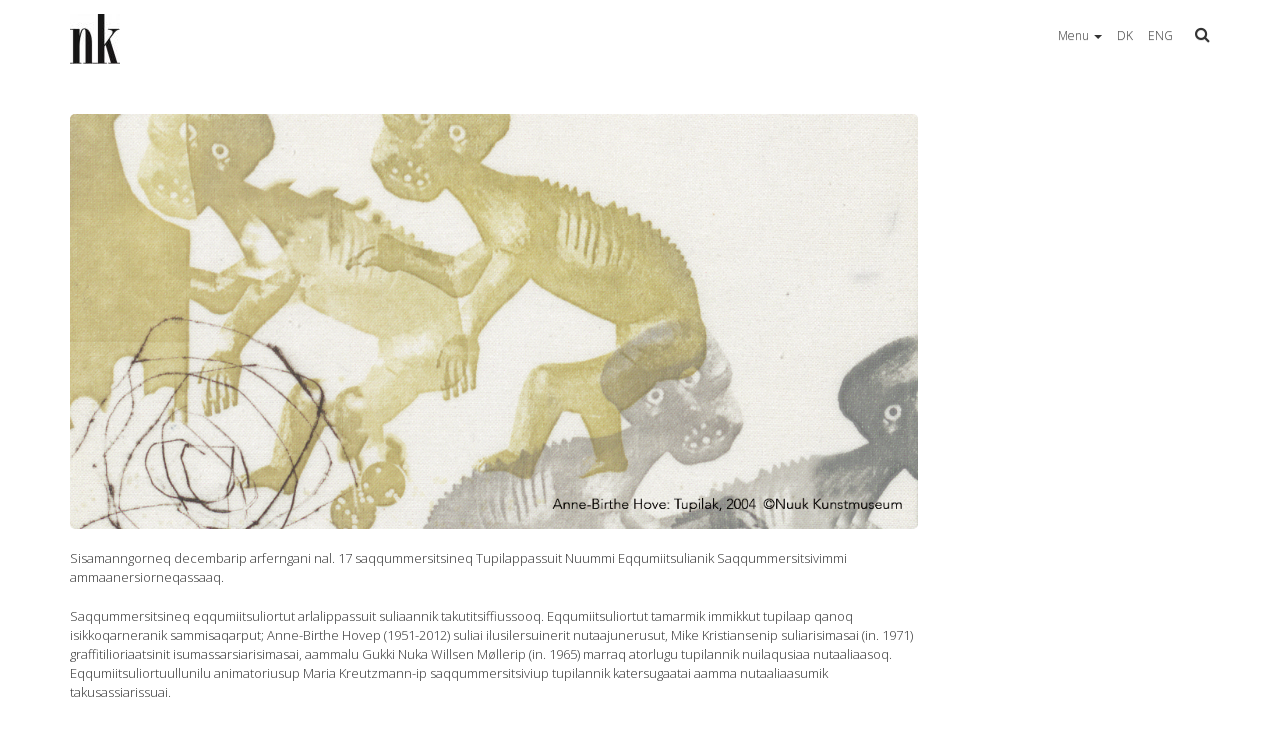

--- FILE ---
content_type: text/html; charset=UTF-8
request_url: https://www.nuukkunstmuseum.com/kal/tupilappassuit-7-12-18-17-3-19/
body_size: 19423
content:
<!DOCTYPE html>
<html lang="kal-KAL">
<head>
	<meta charset="UTF-8">
	<meta name="viewport" content="width=device-width, initial-scale=1">
	<link rel="profile" href="http://gmpg.org/xfn/11">
	<link rel="pingback" href="https://www.nuukkunstmuseum.com/xmlrpc.php">

	<title>TUPILAPPASSUIT // 7.12.18 &#8211; 28.4.19 &#8211; Nuuk Kunstmuseum // Nuuk Art Museum</title>
<meta name='robots' content='max-image-preview:large' />
<meta name="dlm-version" content="4.7.75"><link rel="alternate" href="https://www.nuukkunstmuseum.com/da/tupilappassuit/" hreflang="da" />
<link rel="alternate" href="https://www.nuukkunstmuseum.com/kal/tupilappassuit-7-12-18-17-3-19/" hreflang="kal" />
<link rel="alternate" href="https://www.nuukkunstmuseum.com/en/tupilappassuit-7-12-18-17-3-19-2/" hreflang="en" />
<link rel='dns-prefetch' href='//fonts.googleapis.com' />
<link rel="alternate" type="application/rss+xml" title="Nuuk Kunstmuseum // Nuuk Art Museum &raquo; Feed" href="https://www.nuukkunstmuseum.com/kal/feed/" />
<link rel="alternate" type="application/rss+xml" title="Nuuk Kunstmuseum // Nuuk Art Museum &raquo; Comments Feed" href="https://www.nuukkunstmuseum.com/kal/comments/feed/" />
		<!-- This site uses the Google Analytics by MonsterInsights plugin v8.12.1 - Using Analytics tracking - https://www.monsterinsights.com/ -->
		<!-- Note: MonsterInsights is not currently configured on this site. The site owner needs to authenticate with Google Analytics in the MonsterInsights settings panel. -->
					<!-- No UA code set -->
				<!-- / Google Analytics by MonsterInsights -->
		<script type="text/javascript">
window._wpemojiSettings = {"baseUrl":"https:\/\/s.w.org\/images\/core\/emoji\/14.0.0\/72x72\/","ext":".png","svgUrl":"https:\/\/s.w.org\/images\/core\/emoji\/14.0.0\/svg\/","svgExt":".svg","source":{"concatemoji":"https:\/\/www.nuukkunstmuseum.com\/wp-includes\/js\/wp-emoji-release.min.js?ver=6.3.7"}};
/*! This file is auto-generated */
!function(i,n){var o,s,e;function c(e){try{var t={supportTests:e,timestamp:(new Date).valueOf()};sessionStorage.setItem(o,JSON.stringify(t))}catch(e){}}function p(e,t,n){e.clearRect(0,0,e.canvas.width,e.canvas.height),e.fillText(t,0,0);var t=new Uint32Array(e.getImageData(0,0,e.canvas.width,e.canvas.height).data),r=(e.clearRect(0,0,e.canvas.width,e.canvas.height),e.fillText(n,0,0),new Uint32Array(e.getImageData(0,0,e.canvas.width,e.canvas.height).data));return t.every(function(e,t){return e===r[t]})}function u(e,t,n){switch(t){case"flag":return n(e,"\ud83c\udff3\ufe0f\u200d\u26a7\ufe0f","\ud83c\udff3\ufe0f\u200b\u26a7\ufe0f")?!1:!n(e,"\ud83c\uddfa\ud83c\uddf3","\ud83c\uddfa\u200b\ud83c\uddf3")&&!n(e,"\ud83c\udff4\udb40\udc67\udb40\udc62\udb40\udc65\udb40\udc6e\udb40\udc67\udb40\udc7f","\ud83c\udff4\u200b\udb40\udc67\u200b\udb40\udc62\u200b\udb40\udc65\u200b\udb40\udc6e\u200b\udb40\udc67\u200b\udb40\udc7f");case"emoji":return!n(e,"\ud83e\udef1\ud83c\udffb\u200d\ud83e\udef2\ud83c\udfff","\ud83e\udef1\ud83c\udffb\u200b\ud83e\udef2\ud83c\udfff")}return!1}function f(e,t,n){var r="undefined"!=typeof WorkerGlobalScope&&self instanceof WorkerGlobalScope?new OffscreenCanvas(300,150):i.createElement("canvas"),a=r.getContext("2d",{willReadFrequently:!0}),o=(a.textBaseline="top",a.font="600 32px Arial",{});return e.forEach(function(e){o[e]=t(a,e,n)}),o}function t(e){var t=i.createElement("script");t.src=e,t.defer=!0,i.head.appendChild(t)}"undefined"!=typeof Promise&&(o="wpEmojiSettingsSupports",s=["flag","emoji"],n.supports={everything:!0,everythingExceptFlag:!0},e=new Promise(function(e){i.addEventListener("DOMContentLoaded",e,{once:!0})}),new Promise(function(t){var n=function(){try{var e=JSON.parse(sessionStorage.getItem(o));if("object"==typeof e&&"number"==typeof e.timestamp&&(new Date).valueOf()<e.timestamp+604800&&"object"==typeof e.supportTests)return e.supportTests}catch(e){}return null}();if(!n){if("undefined"!=typeof Worker&&"undefined"!=typeof OffscreenCanvas&&"undefined"!=typeof URL&&URL.createObjectURL&&"undefined"!=typeof Blob)try{var e="postMessage("+f.toString()+"("+[JSON.stringify(s),u.toString(),p.toString()].join(",")+"));",r=new Blob([e],{type:"text/javascript"}),a=new Worker(URL.createObjectURL(r),{name:"wpTestEmojiSupports"});return void(a.onmessage=function(e){c(n=e.data),a.terminate(),t(n)})}catch(e){}c(n=f(s,u,p))}t(n)}).then(function(e){for(var t in e)n.supports[t]=e[t],n.supports.everything=n.supports.everything&&n.supports[t],"flag"!==t&&(n.supports.everythingExceptFlag=n.supports.everythingExceptFlag&&n.supports[t]);n.supports.everythingExceptFlag=n.supports.everythingExceptFlag&&!n.supports.flag,n.DOMReady=!1,n.readyCallback=function(){n.DOMReady=!0}}).then(function(){return e}).then(function(){var e;n.supports.everything||(n.readyCallback(),(e=n.source||{}).concatemoji?t(e.concatemoji):e.wpemoji&&e.twemoji&&(t(e.twemoji),t(e.wpemoji)))}))}((window,document),window._wpemojiSettings);
</script>
<style type="text/css">
img.wp-smiley,
img.emoji {
	display: inline !important;
	border: none !important;
	box-shadow: none !important;
	height: 1em !important;
	width: 1em !important;
	margin: 0 0.07em !important;
	vertical-align: -0.1em !important;
	background: none !important;
	padding: 0 !important;
}
</style>
	<link rel='stylesheet' id='wp-block-library-css' href='https://www.nuukkunstmuseum.com/wp-includes/css/dist/block-library/style.min.css?ver=6.3.7' type='text/css' media='all' />
<style id='classic-theme-styles-inline-css' type='text/css'>
/*! This file is auto-generated */
.wp-block-button__link{color:#fff;background-color:#32373c;border-radius:9999px;box-shadow:none;text-decoration:none;padding:calc(.667em + 2px) calc(1.333em + 2px);font-size:1.125em}.wp-block-file__button{background:#32373c;color:#fff;text-decoration:none}
</style>
<style id='global-styles-inline-css' type='text/css'>
body{--wp--preset--color--black: #000000;--wp--preset--color--cyan-bluish-gray: #abb8c3;--wp--preset--color--white: #ffffff;--wp--preset--color--pale-pink: #f78da7;--wp--preset--color--vivid-red: #cf2e2e;--wp--preset--color--luminous-vivid-orange: #ff6900;--wp--preset--color--luminous-vivid-amber: #fcb900;--wp--preset--color--light-green-cyan: #7bdcb5;--wp--preset--color--vivid-green-cyan: #00d084;--wp--preset--color--pale-cyan-blue: #8ed1fc;--wp--preset--color--vivid-cyan-blue: #0693e3;--wp--preset--color--vivid-purple: #9b51e0;--wp--preset--gradient--vivid-cyan-blue-to-vivid-purple: linear-gradient(135deg,rgba(6,147,227,1) 0%,rgb(155,81,224) 100%);--wp--preset--gradient--light-green-cyan-to-vivid-green-cyan: linear-gradient(135deg,rgb(122,220,180) 0%,rgb(0,208,130) 100%);--wp--preset--gradient--luminous-vivid-amber-to-luminous-vivid-orange: linear-gradient(135deg,rgba(252,185,0,1) 0%,rgba(255,105,0,1) 100%);--wp--preset--gradient--luminous-vivid-orange-to-vivid-red: linear-gradient(135deg,rgba(255,105,0,1) 0%,rgb(207,46,46) 100%);--wp--preset--gradient--very-light-gray-to-cyan-bluish-gray: linear-gradient(135deg,rgb(238,238,238) 0%,rgb(169,184,195) 100%);--wp--preset--gradient--cool-to-warm-spectrum: linear-gradient(135deg,rgb(74,234,220) 0%,rgb(151,120,209) 20%,rgb(207,42,186) 40%,rgb(238,44,130) 60%,rgb(251,105,98) 80%,rgb(254,248,76) 100%);--wp--preset--gradient--blush-light-purple: linear-gradient(135deg,rgb(255,206,236) 0%,rgb(152,150,240) 100%);--wp--preset--gradient--blush-bordeaux: linear-gradient(135deg,rgb(254,205,165) 0%,rgb(254,45,45) 50%,rgb(107,0,62) 100%);--wp--preset--gradient--luminous-dusk: linear-gradient(135deg,rgb(255,203,112) 0%,rgb(199,81,192) 50%,rgb(65,88,208) 100%);--wp--preset--gradient--pale-ocean: linear-gradient(135deg,rgb(255,245,203) 0%,rgb(182,227,212) 50%,rgb(51,167,181) 100%);--wp--preset--gradient--electric-grass: linear-gradient(135deg,rgb(202,248,128) 0%,rgb(113,206,126) 100%);--wp--preset--gradient--midnight: linear-gradient(135deg,rgb(2,3,129) 0%,rgb(40,116,252) 100%);--wp--preset--font-size--small: 13px;--wp--preset--font-size--medium: 20px;--wp--preset--font-size--large: 36px;--wp--preset--font-size--x-large: 42px;--wp--preset--spacing--20: 0.44rem;--wp--preset--spacing--30: 0.67rem;--wp--preset--spacing--40: 1rem;--wp--preset--spacing--50: 1.5rem;--wp--preset--spacing--60: 2.25rem;--wp--preset--spacing--70: 3.38rem;--wp--preset--spacing--80: 5.06rem;--wp--preset--shadow--natural: 6px 6px 9px rgba(0, 0, 0, 0.2);--wp--preset--shadow--deep: 12px 12px 50px rgba(0, 0, 0, 0.4);--wp--preset--shadow--sharp: 6px 6px 0px rgba(0, 0, 0, 0.2);--wp--preset--shadow--outlined: 6px 6px 0px -3px rgba(255, 255, 255, 1), 6px 6px rgba(0, 0, 0, 1);--wp--preset--shadow--crisp: 6px 6px 0px rgba(0, 0, 0, 1);}:where(.is-layout-flex){gap: 0.5em;}:where(.is-layout-grid){gap: 0.5em;}body .is-layout-flow > .alignleft{float: left;margin-inline-start: 0;margin-inline-end: 2em;}body .is-layout-flow > .alignright{float: right;margin-inline-start: 2em;margin-inline-end: 0;}body .is-layout-flow > .aligncenter{margin-left: auto !important;margin-right: auto !important;}body .is-layout-constrained > .alignleft{float: left;margin-inline-start: 0;margin-inline-end: 2em;}body .is-layout-constrained > .alignright{float: right;margin-inline-start: 2em;margin-inline-end: 0;}body .is-layout-constrained > .aligncenter{margin-left: auto !important;margin-right: auto !important;}body .is-layout-constrained > :where(:not(.alignleft):not(.alignright):not(.alignfull)){max-width: var(--wp--style--global--content-size);margin-left: auto !important;margin-right: auto !important;}body .is-layout-constrained > .alignwide{max-width: var(--wp--style--global--wide-size);}body .is-layout-flex{display: flex;}body .is-layout-flex{flex-wrap: wrap;align-items: center;}body .is-layout-flex > *{margin: 0;}body .is-layout-grid{display: grid;}body .is-layout-grid > *{margin: 0;}:where(.wp-block-columns.is-layout-flex){gap: 2em;}:where(.wp-block-columns.is-layout-grid){gap: 2em;}:where(.wp-block-post-template.is-layout-flex){gap: 1.25em;}:where(.wp-block-post-template.is-layout-grid){gap: 1.25em;}.has-black-color{color: var(--wp--preset--color--black) !important;}.has-cyan-bluish-gray-color{color: var(--wp--preset--color--cyan-bluish-gray) !important;}.has-white-color{color: var(--wp--preset--color--white) !important;}.has-pale-pink-color{color: var(--wp--preset--color--pale-pink) !important;}.has-vivid-red-color{color: var(--wp--preset--color--vivid-red) !important;}.has-luminous-vivid-orange-color{color: var(--wp--preset--color--luminous-vivid-orange) !important;}.has-luminous-vivid-amber-color{color: var(--wp--preset--color--luminous-vivid-amber) !important;}.has-light-green-cyan-color{color: var(--wp--preset--color--light-green-cyan) !important;}.has-vivid-green-cyan-color{color: var(--wp--preset--color--vivid-green-cyan) !important;}.has-pale-cyan-blue-color{color: var(--wp--preset--color--pale-cyan-blue) !important;}.has-vivid-cyan-blue-color{color: var(--wp--preset--color--vivid-cyan-blue) !important;}.has-vivid-purple-color{color: var(--wp--preset--color--vivid-purple) !important;}.has-black-background-color{background-color: var(--wp--preset--color--black) !important;}.has-cyan-bluish-gray-background-color{background-color: var(--wp--preset--color--cyan-bluish-gray) !important;}.has-white-background-color{background-color: var(--wp--preset--color--white) !important;}.has-pale-pink-background-color{background-color: var(--wp--preset--color--pale-pink) !important;}.has-vivid-red-background-color{background-color: var(--wp--preset--color--vivid-red) !important;}.has-luminous-vivid-orange-background-color{background-color: var(--wp--preset--color--luminous-vivid-orange) !important;}.has-luminous-vivid-amber-background-color{background-color: var(--wp--preset--color--luminous-vivid-amber) !important;}.has-light-green-cyan-background-color{background-color: var(--wp--preset--color--light-green-cyan) !important;}.has-vivid-green-cyan-background-color{background-color: var(--wp--preset--color--vivid-green-cyan) !important;}.has-pale-cyan-blue-background-color{background-color: var(--wp--preset--color--pale-cyan-blue) !important;}.has-vivid-cyan-blue-background-color{background-color: var(--wp--preset--color--vivid-cyan-blue) !important;}.has-vivid-purple-background-color{background-color: var(--wp--preset--color--vivid-purple) !important;}.has-black-border-color{border-color: var(--wp--preset--color--black) !important;}.has-cyan-bluish-gray-border-color{border-color: var(--wp--preset--color--cyan-bluish-gray) !important;}.has-white-border-color{border-color: var(--wp--preset--color--white) !important;}.has-pale-pink-border-color{border-color: var(--wp--preset--color--pale-pink) !important;}.has-vivid-red-border-color{border-color: var(--wp--preset--color--vivid-red) !important;}.has-luminous-vivid-orange-border-color{border-color: var(--wp--preset--color--luminous-vivid-orange) !important;}.has-luminous-vivid-amber-border-color{border-color: var(--wp--preset--color--luminous-vivid-amber) !important;}.has-light-green-cyan-border-color{border-color: var(--wp--preset--color--light-green-cyan) !important;}.has-vivid-green-cyan-border-color{border-color: var(--wp--preset--color--vivid-green-cyan) !important;}.has-pale-cyan-blue-border-color{border-color: var(--wp--preset--color--pale-cyan-blue) !important;}.has-vivid-cyan-blue-border-color{border-color: var(--wp--preset--color--vivid-cyan-blue) !important;}.has-vivid-purple-border-color{border-color: var(--wp--preset--color--vivid-purple) !important;}.has-vivid-cyan-blue-to-vivid-purple-gradient-background{background: var(--wp--preset--gradient--vivid-cyan-blue-to-vivid-purple) !important;}.has-light-green-cyan-to-vivid-green-cyan-gradient-background{background: var(--wp--preset--gradient--light-green-cyan-to-vivid-green-cyan) !important;}.has-luminous-vivid-amber-to-luminous-vivid-orange-gradient-background{background: var(--wp--preset--gradient--luminous-vivid-amber-to-luminous-vivid-orange) !important;}.has-luminous-vivid-orange-to-vivid-red-gradient-background{background: var(--wp--preset--gradient--luminous-vivid-orange-to-vivid-red) !important;}.has-very-light-gray-to-cyan-bluish-gray-gradient-background{background: var(--wp--preset--gradient--very-light-gray-to-cyan-bluish-gray) !important;}.has-cool-to-warm-spectrum-gradient-background{background: var(--wp--preset--gradient--cool-to-warm-spectrum) !important;}.has-blush-light-purple-gradient-background{background: var(--wp--preset--gradient--blush-light-purple) !important;}.has-blush-bordeaux-gradient-background{background: var(--wp--preset--gradient--blush-bordeaux) !important;}.has-luminous-dusk-gradient-background{background: var(--wp--preset--gradient--luminous-dusk) !important;}.has-pale-ocean-gradient-background{background: var(--wp--preset--gradient--pale-ocean) !important;}.has-electric-grass-gradient-background{background: var(--wp--preset--gradient--electric-grass) !important;}.has-midnight-gradient-background{background: var(--wp--preset--gradient--midnight) !important;}.has-small-font-size{font-size: var(--wp--preset--font-size--small) !important;}.has-medium-font-size{font-size: var(--wp--preset--font-size--medium) !important;}.has-large-font-size{font-size: var(--wp--preset--font-size--large) !important;}.has-x-large-font-size{font-size: var(--wp--preset--font-size--x-large) !important;}
.wp-block-navigation a:where(:not(.wp-element-button)){color: inherit;}
:where(.wp-block-post-template.is-layout-flex){gap: 1.25em;}:where(.wp-block-post-template.is-layout-grid){gap: 1.25em;}
:where(.wp-block-columns.is-layout-flex){gap: 2em;}:where(.wp-block-columns.is-layout-grid){gap: 2em;}
.wp-block-pullquote{font-size: 1.5em;line-height: 1.6;}
</style>
<link rel='stylesheet' id='ecwd-popup-style-css' href='https://www.nuukkunstmuseum.com/wp-content/plugins/event-calendar-wd/css/ecwd_popup.css?ver=1.1.14_5af09811d607d' type='text/css' media='all' />
<link rel='stylesheet' id='ecwd_font-awesome-css' href='https://www.nuukkunstmuseum.com/wp-content/plugins/event-calendar-wd/css/font-awesome/font-awesome.css?ver=1.1.14_5af09811d607d' type='text/css' media='all' />
<link rel='stylesheet' id='ecwd-public-css' href='https://www.nuukkunstmuseum.com/wp-content/plugins/event-calendar-wd/css/style.css?ver=1.1.14_5af09811d607d' type='text/css' media='all' />
<link rel='stylesheet' id='quest-all-css-css' href='https://www.nuukkunstmuseum.com/wp-content/themes/quest/assets/css/plugins-all.min.css?ver=6.3.7' type='text/css' media='all' />
<link rel='stylesheet' id='Quest-style-css' href='https://www.nuukkunstmuseum.com/wp-content/themes/quest/style.css?ver=6.3.7' type='text/css' media='all' />
<link rel='stylesheet' id='quest_google-fonts-css' href='https://fonts.googleapis.com/css?family=Open+Sans:300&#038;subset=latin' type='text/css' media='all' />
<script type='text/javascript' src='https://www.nuukkunstmuseum.com/wp-includes/js/jquery/jquery.min.js?ver=3.7.0' id='jquery-core-js'></script>
<script type='text/javascript' src='https://www.nuukkunstmuseum.com/wp-includes/js/jquery/jquery-migrate.min.js?ver=3.4.1' id='jquery-migrate-js'></script>
<script type='text/javascript' src='https://www.nuukkunstmuseum.com/wp-includes/js/imagesloaded.min.js?ver=4.1.4' id='imagesloaded-js'></script>
<script type='text/javascript' src='https://www.nuukkunstmuseum.com/wp-includes/js/masonry.min.js?ver=4.2.2' id='masonry-js'></script>
<script type='text/javascript' src='https://www.nuukkunstmuseum.com/wp-content/plugins/html5-audio-player/js/inline-player.js?ver=2.1.10' id='add-inline-player-js'></script>
<script type='text/javascript' src='https://www.nuukkunstmuseum.com/wp-content/themes/quest/assets/js/quest-and-plugins.js?ver=6.3.7' id='quest-all-js-js'></script>
<link rel="https://api.w.org/" href="https://www.nuukkunstmuseum.com/wp-json/" /><link rel="alternate" type="application/json" href="https://www.nuukkunstmuseum.com/wp-json/wp/v2/pages/3108" /><link rel="EditURI" type="application/rsd+xml" title="RSD" href="https://www.nuukkunstmuseum.com/xmlrpc.php?rsd" />
<meta name="generator" content="WordPress 6.3.7" />
<link rel="canonical" href="https://www.nuukkunstmuseum.com/kal/tupilappassuit-7-12-18-17-3-19/" />
<link rel='shortlink' href='https://www.nuukkunstmuseum.com/?p=3108' />
<link rel="alternate" type="application/json+oembed" href="https://www.nuukkunstmuseum.com/wp-json/oembed/1.0/embed?url=https%3A%2F%2Fwww.nuukkunstmuseum.com%2Fkal%2Ftupilappassuit-7-12-18-17-3-19%2F" />
<link rel="alternate" type="text/xml+oembed" href="https://www.nuukkunstmuseum.com/wp-json/oembed/1.0/embed?url=https%3A%2F%2Fwww.nuukkunstmuseum.com%2Fkal%2Ftupilappassuit-7-12-18-17-3-19%2F&#038;format=xml" />
            <style>
                .h5ap_inline_player {
                    display: inline-block;
                    line-height: 1.45;
                }
                .h5ap_inline_player span {
                    display: inline-block;
                    line-height: 1.20;
                    font-size: 130%;
                    width: auto;
                    height: auto;
                    cursor: pointer;
                }
                .h5ap_inline_player span.dashicons-controls-pause {
                    display: none;
                }
                </style>
        			<!--Customizer CSS-->
			<style type="text/css">
				/* Custom CSS from Customizer Options for Quest */
				
			.logo{
				height: 66px;
			}

			.main-navigation .nav{
				line-height: 66px;
			}

			/* Theme/Text Colors */
			.entry-content blockquote,.action-icon.normal,.action, .pagination>.active>a, .pagination .current, .pagination>.active>span, .pagination>.active>a:hover, .pagination>.active>span:hover, .pagination>.active>a:focus, .pagination>.active>span:focus, .main-navigation .nav > li.current-menu-item, .main-navigation .nav > li.current-menu-parent { border-color: #317855 ; }
			.button, input[type="submit"],#submit,.wpcf7-submit,.action-icon.normal:after,.action-icon.normal:hover,.social-icon-container .social-icon:hover,.main-footer a.tag:hover,.pagination .current,.pagination>.active>a, .pagination>.active>span, .pagination>.active>a:hover, .pagination>.active>span:hover, .pagination>.active>a:focus, .pagination>.active>span:focus, .quest-gallery .quest-gallery-thumb .fa, .sticky-post-label,.cd-top  { background-color: #317855 ; }
			span a, p a,a,a.tag,.pagination a,.action-icon.normal, .pagination>li>a, .pagination>li>span, .main-navigation .nav > li.current-menu-item > a, .main-navigation .nav > li.current-menu-parent > a { color: #317855 ; }
			span a:hover,h1 a:hover,h2 a:hover,h3 a:hover,h4 a:hover,h5 a:hover,h6 a:hover,p a:hover,a:hover,a.tag:hover,.pagination a,.pagination.post-pagination a:hover,.action-icon.normal, .pagination>li>a:hover, .pagination>li>span:hover, .pagination>li>a:focus, .pagination>li>span:focus { color: #317855 ; }
			.button:hover, input[type="submit"]:hover, input[type="submit"]:active, #submit:hover, .wpcf7-submit:hover, #submit:active, .wpcf7-submit:active, .button-:active  { -webkit-box-shadow: 0 0 5px #317855; box-shadow: 0 0 5px #317855; background: #317855 ; }

			#content textarea, .wpcf7 textarea, #content select, .wpcf7 select, #content input[type="text"], .wpcf7 input[type="text"], #content input[type="password"], .wpcf7 input[type="password"], #content input[type="datetime"], .wpcf7 input[type="datetime"], #content input[type="datetime-local"], .wpcf7 input[type="datetime-local"], #content input[type="date"], .wpcf7 input[type="date"], #content input[type="month"], .wpcf7 input[type="month"], #content input[type="time"], .wpcf7 input[type="time"], #content input[type="week"], .wpcf7 input[type="week"], #content input[type="number"], .wpcf7 input[type="number"], #content input[type="email"], .wpcf7 input[type="email"], #content input[type="url"], .wpcf7 input[type="url"], #content input[type="search"], .wpcf7 input[type="search"], #content input[type="tel"], .wpcf7 input[type="tel"], #content input[type="color"], .wpcf7 input[type="color"], .entry-content blockquote, .action, a .action-icon, .action-icon, .post-grid, .recent-post, #comments .post-comments-form textarea, #comments .post-comments-form input[type=text], #comments #post-comments-form textarea, #comments #post-comments-form input[type=text], #content article.error404 .search input, #menu-item-search form input, .main-sidebar .search input {  background-color: #f5f5f5 ;  }
			#content textarea, .wpcf7 textarea, #content select, .wpcf7 select, #content input[type="text"], .wpcf7 input[type="text"], #content input[type="password"], .wpcf7 input[type="password"], #content input[type="datetime"], .wpcf7 input[type="datetime"], #content input[type="datetime-local"], .wpcf7 input[type="datetime-local"], #content input[type="date"], .wpcf7 input[type="date"], #content input[type="month"], .wpcf7 input[type="month"], #content input[type="time"], .wpcf7 input[type="time"], #content input[type="week"], .wpcf7 input[type="week"], #content input[type="number"], .wpcf7 input[type="number"], #content input[type="email"], .wpcf7 input[type="email"], #content input[type="url"], .wpcf7 input[type="url"], #content input[type="search"], .wpcf7 input[type="search"], #content input[type="tel"], .wpcf7 input[type="tel"], #content input[type="color"], .wpcf7 input[type="color"], .entry-content blockquote, .action, a .action-icon, .action-icon, .post-grid, .recent-post, #comments .post-comments-form textarea, #comments .post-comments-form input[type=text], #comments #post-comments-form textarea, #comments #post-comments-form input[type=text], #content article.error404 .search input, #menu-item-search form input, .main-sidebar .search input {  color: #333333 ;  }
			#content textarea, .wpcf7 textarea, #content select, .wpcf7 select, #content input[type="text"], .wpcf7 input[type="text"], #content input[type="password"], .wpcf7 input[type="password"], #content input[type="datetime"], .wpcf7 input[type="datetime"], #content input[type="datetime-local"], .wpcf7 input[type="datetime-local"], #content input[type="date"], .wpcf7 input[type="date"], #content input[type="month"], .wpcf7 input[type="month"], #content input[type="time"], .wpcf7 input[type="time"], #content input[type="week"], .wpcf7 input[type="week"], #content input[type="number"], .wpcf7 input[type="number"], #content input[type="email"], .wpcf7 input[type="email"], #content input[type="url"], .wpcf7 input[type="url"], #content input[type="search"], .wpcf7 input[type="search"], #content input[type="tel"], .wpcf7 input[type="tel"], #content input[type="color"], .wpcf7 input[type="color"],article.post-normal .post-image-dummy, article.page .post-image-dummy, .post .post-image-dummy, .post-half .post-image-dummy,.post-grid, .recent-post,#comments .post-comments-form textarea, #comments .post-comments-form input[type=text], #comments #post-comments-form textarea, #comments #post-comments-form input[type=text],.entry-content table,h2.section-head,article.post-normal,hr.fancy,#content article.error404 .search input,.main-header,.main-header.mobile .main-navigation .nav li:hover a,.main-header.mobile .main-navigation .nav a,.main-header.mobile .main-navigation .navbar-collapse.collapse,.main-navigation ul > li ul,#menu-item-search .dropdown-menu,#title-container,.post-image .empty-image,.pagination.post-pagination,#comments #reply-title,#comments li,#comments li li,#comments .post-comments-heading h3,#about-author,.main-sidebar .widget_nav_menu li,.main-sidebar .widget_nav_menu li ul.children,.main-sidebar .widget_categories li,.main-sidebar .widget_archive li,.main-sidebar .widget_archive li ul.children,.main-sidebar .widget_pages li,.main-sidebar .widget_pages li ul.children,.main-sidebar .widget_meta li,.main-sidebar .widget_meta li ul.children,.main-sidebar .widget_recent_comments li,.main-sidebar .widget_recent_comments li ul.children,.main-sidebar .widget_rss li,.main-sidebar .widget_rss li ul.children,.main-sidebar .widget_recent_entries li,.main-sidebar .widget_recent_entries li ul.children,.portfolio-grid-alt-bg,.pagination.post-pagination .previous,.gallery-container .gallery-item, #menu-item-search form input{  border-color: #ffffff ;}
			#menu-item-search form .arrow-up:before { border-bottom-color: #ffffff }
			.fancy{ background-image: linear-gradient(left, white, #ffffff , white); }
			@media (max-width: 767px) { .main-navigation .nav{    border-color: #317855 ;  }}

			h1,h2,h3,h4,h5,h6, h1 a,h2 a,h3 a,h4 a,h5 a,h6 a, .pagination.post-pagination a { color: #222 ; }
			body {color: #333 ; }
			.post-categories:before, .post-tags:before, article.post-normal .entry-meta, article.page .entry-meta, .post .entry-meta, .post-half .entry-meta, .post-date, .main-sidebar .widget_nav_menu li:before, .main-sidebar .widget_categories li:before, .main-sidebar .widget_archive li:before, .main-sidebar .widget_pages li:before, .main-sidebar .widget_meta li:before, .main-sidebar .widget_recent_comments li:before, .main-sidebar .widget_rss li:before, .main-sidebar .widget_recent_entries li:before, .comment-meta .fa { color: #9d9a9a ; }

			.boxed { background-color: #ddd ; }
			#content { background-color: #fff ; }

			.main-header{ 
				background-color: #fff ; 
				border-color: #ffffff ;
			}
			.main-header, .main-header a{ color: #333 ; }
			.secondary-header{
			color: #bdf0d2;
			background-color: #27ae60;
			border-top-color: #239e57;
			border-bottom-color: #e0e0e0;
			}
			.secondary-header .social-icon-container .social-icon { color: #bdf0d2; }
			.secondary-header .social-icon-container .social-icon:hover { color: #fff; background-color: #27ae60;}
			.main-navigation .nav > li > a, .main-navigation .navbar-toggle { color: #333 ; }
			.main-navigation .nav > li:hover > a { color: #317855 ; }
			.main-navigation .nav .dropdown-menu a { color: #333 ; }
			.main-navigation .nav .dropdown-menu li:hover > a { color: #317855 ; }
			.main-navigation .nav .dropdown-menu { border-color: #1c3e4c  ; background-color: #ffffff ; }
			.main-navigation .nav .dropdown-menu li:hover > a, .main-navigation .nav .dropdown-menu li:focus > a, .main-navigation .nav .dropdown-menu li.current-menu-item a, .main-navigation .nav .dropdown-menu li.current-menu-ancestor > a { background-color: #fff ; color: #317855 ; }

			@media (max-width: 767px) {
			.main-header .main-navigation .navbar-collapse{
			background-color: #f5f5f5 !important;
			}
			.main-header .main-navigation .nav li a {
			color: #444444 !important;
			}
			.main-header .main-navigation .nav li a:hover, .main-navigation .nav .dropdown-menu li:hover > a, .main-navigation .nav .dropdown-menu li:focus > a, .main-navigation .nav .dropdown-menu li.current-menu-item a, .main-navigation .nav .dropdown-menu li.current-menu-ancestor > a {
			color: #222222 !important;
			background-color: transparent !important;
			}
			.main-navigation .nav > li.current-menu-item, .main-navigation .nav > li.current-menu-parent{
			border-color: transparent !important;
			}
			.main-navigation .nav .dropdown-menu{
			background-color: transparent !important;
			}
			}


			#title-container { background-color: #f5f5f5 ; color: #317855 ; border-color: #e0e0e0 ; }
			#title-container h3 { color: #317855 ; }

			.main-footer{ background-color: #1c3e4c ; color: #ffffff ; }
			.main-footer h1 { color: #ffffff ;}
			.main-footer p, .main-footer li { color: #ffffff ; }
			.main-footer, .main-footer li, .main-footer li:last-child { border-color: #c1c1c1 ; }
			.copyright{ background-color: #2B3A42 ; color: #d4d7d9 ; }
			.copyright a{ color: #dddddd ; }
			.copyright a:hover{ color: #ffffff ; }
			.copyright .social-icon-container .social-icon { color: #959ca0; }
			.copyright .social-icon-container .social-icon:hover { color: #fff; background-color: #ffffff;}


			/* Typography */
			body, .tooltip { 		font: 13px 'Open Sans';
		line-height: 1.5em;
		font-weight: 300;
		font-style: normal;
		text-transform: none ;
		letter-spacing: 0px;
		word-spacing: 0px;
	 }
			h1 { 		font: 32px 'Open Sans';
		line-height: 1.5em;
		font-weight: 300;
		font-style: normal;
		text-transform: none ;
		letter-spacing: 0px;
		word-spacing: 0px;
	 }
			h2 {  		font: 28px 'Open Sans';
		line-height: 1.5em;
		font-weight: 300;
		font-style: normal;
		text-transform: none ;
		letter-spacing: 0px;
		word-spacing: 0px;
	 }
			h3 { 		font: 24px 'Open Sans';
		line-height: 1.5em;
		font-weight: 300;
		font-style: normal;
		text-transform: none ;
		letter-spacing: 0px;
		word-spacing: 0px;
	 }
			h4 {  		font: 20px 'Open Sans';
		line-height: 1.5em;
		font-weight: 300;
		font-style: normal;
		text-transform: none ;
		letter-spacing: 0px;
		word-spacing: 0px;
	 }
			h5 { 		font: 16px 'Open Sans';
		line-height: 1.5em;
		font-weight: 300;
		font-style: normal;
		text-transform: none ;
		letter-spacing: 0px;
		word-spacing: 0px;
	 }
			h6 {  		font: 14px 'Open Sans';
		line-height: 1.5em;
		font-weight: 300;
		font-style: normal;
		text-transform: none ;
		letter-spacing: 0px;
		word-spacing: 0px;
	 }
			.main-navigation .nav > li > a  {  		font: 12px 'Open Sans';
		line-height: inherit;
		font-weight: 300;
		font-style: normal;
		text-transform: none ;
		letter-spacing: 0px;
		word-spacing: 0px;
	 }
			.main-navigation .nav .dropdown-menu li a {  		font: 14px 'Open Sans';
		line-height: 2.5em;
		font-weight: 300;
		font-style: normal;
		text-transform: none ;
		letter-spacing: 0px;
		word-spacing: 0px;
	 }
			.site-title { 		font: 32px 'Open Sans';
		line-height: 1.5em;
		font-weight: 300;
		font-style: normal;
		text-transform: none ;
		letter-spacing: 0px;
		word-spacing: 0px;
	 }
			.site-description { 		font: 13px 'Open Sans';
		line-height: 1.5em;
		font-weight: 300;
		font-style: normal;
		text-transform: uppercase ;
		letter-spacing: 0.5px;
		word-spacing: 0px;
	 }
			#title-container ul li{ line-height: 36px; }
			.main-sidebar .sidebar-widget { 		font: 13px 'Open Sans';
		line-height: 1.5em;
		font-weight: 300;
		font-style: normal;
		text-transform: none ;
		letter-spacing: 0px;
		word-spacing: 0px;
	 }
			.main-sidebar .sidebar-widget .widget-title { 		font: 24px 'Open Sans';
		line-height: 1.5em;
		font-weight: 300;
		font-style: normal;
		text-transform: none ;
		letter-spacing: 0px;
		word-spacing: 0px;
	 }
			.main-sidebar { 		font: 13px 'Open Sans';
		line-height: 1.5em;
		font-weight: 300;
		font-style: normal;
		text-transform: none ;
		letter-spacing: 0px;
		word-spacing: 0px;
	 }
			.main-footer h1, .main-footer h2, .main-footer h3 { 		font: 16px 'Open Sans';
		line-height: 1.5em;
		font-weight: 300;
		font-style: normal;
		text-transform: none ;
		letter-spacing: 0px;
		word-spacing: 0px;
	 }
			.copyright { 		font: 13px 'Open Sans';
		line-height: 1.5em;
		font-weight: 300;
		font-style: normal;
		text-transform: none ;
		letter-spacing: 0px;
		word-spacing: 0px;
	 }

			/* Background Images */
			
							/* Custom CSS from Quest Page Options */
								/* Custom CSS from the Custom CSS setting */
							</style>
			<!--/Customizer CSS-->
		<link rel="icon" href="https://www.nuukkunstmuseum.com/wp-content/uploads/2016/04/cropped-NK_logo_sort_tekst2-lille-e1459505549883-32x32.jpg" sizes="32x32" />
<link rel="icon" href="https://www.nuukkunstmuseum.com/wp-content/uploads/2016/04/cropped-NK_logo_sort_tekst2-lille-e1459505549883-192x192.jpg" sizes="192x192" />
<link rel="apple-touch-icon" href="https://www.nuukkunstmuseum.com/wp-content/uploads/2016/04/cropped-NK_logo_sort_tekst2-lille-e1459505549883-180x180.jpg" />
<meta name="msapplication-TileImage" content="https://www.nuukkunstmuseum.com/wp-content/uploads/2016/04/cropped-NK_logo_sort_tekst2-lille-e1459505549883-270x270.jpg" />
</head>

<body class="page-template-default page page-id-3108 wide ecwd-theme-quest">
		
	<div id="page" class="hfeed site">

		<a class="skip-link screen-reader-text" href="#content">Skip to content</a>

		
		
		<header id="masthead" class="main-header" role="banner">
			<div class="container">
				<div class="row">
							<div class="site-branding col-md-4">
						<div class="logo">
					<a href="https://www.nuukkunstmuseum.com/kal/forside">
						<img class="normal" src="http://www.nuukkunstmuseum.com/wp-content/uploads/2016/04/cropped-NK_logo_sort_tekst2-lille-e1466529062691.jpg"
						     alt="Nuuk Kunstmuseum // Nuuk Art Museum | Grønlands største kunstmuseum">
						<img class="retina" src="http://www.nuukkunstmuseum.com/wp-content/uploads/2016/04/cropped-NK_logo_sort_tekst2-lille-e1466529062691.jpg"
						     alt="Nuuk Kunstmuseum // Nuuk Art Museum | Grønlands største kunstmuseum">
					</a>
				</div>
			
			
					</div>
		<!-- .site-branding -->
							
							<nav id="site-navigation" class="main-navigation col-md-8" role="navigation">
			<div class="navbar-toggle" data-toggle="collapse" data-target="#main-menu-collapse">
				<a href="#" title="Menu">
					<i class="fa fa-reorder"></i>
				</a>
			</div>
			<div class="navbar-collapse collapse" id="main-menu-collapse">
				<ul id="menu-kalaallitsut-menu" class="nav navbar-nav navbar-right"><li id="menu-item-989" class="menu-item menu-item-type-post_type menu-item-object-page menu-item-has-children dropdown menu-item-989"><a href="https://www.nuukkunstmuseum.com/kal/nuuk-kunstmuseum-2/">Menu</a>
<ul class="dropdown-menu">
	<li id="menu-item-144" class="menu-item menu-item-type-post_type menu-item-object-page menu-item-has-children dropdown menu-item-144"><a href="https://www.nuukkunstmuseum.com/kal/nuuk-kunstmuseum-2/">Nuummi Eqqumiitsulianik Saqqummersitsivik pillugu</a>
	<ul class="dropdown-menu">
		<li id="menu-item-4068" class="menu-item menu-item-type-post_type menu-item-object-page menu-item-4068"><a href="https://www.nuukkunstmuseum.com/kal/nuuk-kunstmuseum-2/ammasarfiit/">Ammasarfiit</a></li>
		<li id="menu-item-6510" class="menu-item menu-item-type-post_type menu-item-object-page menu-item-6510"><a href="https://www.nuukkunstmuseum.com/kal/tusarnaagassiaq/">Tusarnaagassiaq</a></li>
		<li id="menu-item-7150" class="menu-item menu-item-type-post_type menu-item-object-page menu-item-7150"><a href="https://www.nuukkunstmuseum.com/kal/podcast-eqqumiitsuliap-tunuliaqutaa-isit-takusut/">Podcast: Eqqumiitsuliap tunuliaqutaa // Isit takusut</a></li>
		<li id="menu-item-6370" class="menu-item menu-item-type-post_type menu-item-object-page menu-item-6370"><a href="https://www.nuukkunstmuseum.com/kal/nuummi-eqqumiitsulianik-saqqummersitsivik-nittartakkakkut-attaveqaatini-nassaariuk/">Nittartakkakkut attaveqaatit</a></li>
		<li id="menu-item-204" class="menu-item menu-item-type-post_type menu-item-object-page menu-item-204"><a href="https://www.nuukkunstmuseum.com/kal/nuuk-kunstmuseum-2/sulisut/">Sulisut</a></li>
		<li id="menu-item-263" class="menu-item menu-item-type-post_type menu-item-object-page menu-item-263"><a href="https://www.nuukkunstmuseum.com/kal/saqqummersitsinerit/qinnuteqarneq/">Qinnuteqarneq</a></li>
		<li id="menu-item-2347" class="menu-item menu-item-type-post_type menu-item-object-page menu-item-2347"><a href="https://www.nuukkunstmuseum.com/kal/nuuk-kunstmuseum-2/registrering-2017/">Nalunaarsuineq 2017</a></li>
		<li id="menu-item-3055" class="menu-item menu-item-type-post_type menu-item-object-page menu-item-3055"><a href="https://www.nuukkunstmuseum.com/kal/illup-oqaluttuassartaa-nuummi-eqqumiitsulianik-saqqummersitsivik/">Illup oqaluttuassartaa: Nuummi Eqqumiitsulianik Saqqummersitsivik</a></li>
		<li id="menu-item-4995" class="menu-item menu-item-type-post_type menu-item-object-page menu-item-4995"><a href="https://www.nuukkunstmuseum.com/kal/nuummi-eqqumiitsulianik-saqqummersitsivik-ukiuni-15-ini/">Nuummi Eqqumiitsulianik Saqqummersitsivik ukiuni 15-ini</a></li>
		<li id="menu-item-2825" class="menu-item menu-item-type-post_type menu-item-object-page menu-item-2825"><a href="https://www.nuukkunstmuseum.com/kal/nuuk-kunstmuseum-2/nuummi-eqqumiitsulianik-saqqummersitsivimmi-22-maaji/">Nuummi Eqqumiitsulianik Saqqummersitsivimmi 22. maaji</a></li>
		<li id="menu-item-2559" class="menu-item menu-item-type-post_type menu-item-object-page menu-item-2559"><a href="https://www.nuukkunstmuseum.com/kal/nuuk-kunstmuseum-2/helene-junge-1933-2018/">Helene Junge (1933-2018)</a></li>
	</ul>
</li>
	<li id="menu-item-8576" class="menu-item menu-item-type-post_type menu-item-object-page menu-item-has-children dropdown menu-item-8576"><a href="https://www.nuukkunstmuseum.com/kal/suialaa-arts-festival-2025-mi/">Suialaa Arts Festival 2025-mi</a>
	<ul class="dropdown-menu">
		<li id="menu-item-8578" class="menu-item menu-item-type-post_type menu-item-object-page menu-item-8578"><a href="https://www.nuukkunstmuseum.com/kal/saqqummersitsineq-inuussutigut-ealat/">Saqqummersitsineq: Inuussutigut // Ealát</a></li>
		<li id="menu-item-8610" class="menu-item menu-item-type-post_type menu-item-object-page menu-item-8610"><a href="https://www.nuukkunstmuseum.com/kal/avitseqatigiitta-lets-share-katuami/">Avitseqatigiitta // Let’s Share – Katuami</a></li>
	</ul>
</li>
	<li id="menu-item-2017" class="menu-item menu-item-type-custom menu-item-object-custom menu-item-has-children dropdown menu-item-2017"><a href="https://www.nuukkunstmuseum.com/kal/saqqummersitsinerit/">Saqqummersitsinerit</a>
	<ul class="dropdown-menu">
		<li id="menu-item-8577" class="menu-item menu-item-type-post_type menu-item-object-page menu-item-8577"><a href="https://www.nuukkunstmuseum.com/kal/saqqummersitsineq-inuussutigut-ealat/">Saqqummersitsineq: Inuussutigut // Ealát</a></li>
		<li id="menu-item-318" class="menu-item menu-item-type-post_type menu-item-object-page menu-item-has-children dropdown menu-item-318"><a href="https://www.nuukkunstmuseum.com/kal/saqqummersitsinerit/saqqummerseriikkat/">Saqqummerseriikkat</a>
		<ul class="dropdown-menu">
			<li id="menu-item-8489" class="menu-item menu-item-type-post_type menu-item-object-page menu-item-8489"><a href="https://www.nuukkunstmuseum.com/da/pia-arke-ittoqqortoormiit/">Pia Arke: Ittoqqortoormiit</a></li>
			<li id="menu-item-8410" class="menu-item menu-item-type-post_type menu-item-object-page menu-item-8410"><a href="https://www.nuukkunstmuseum.com/kal/kimik-avatangiisit-2/">KIMIK : Avatangiisit</a></li>
			<li id="menu-item-8409" class="menu-item menu-item-type-post_type menu-item-object-page menu-item-8409"><a href="https://www.nuukkunstmuseum.com/kal/silarsuaq-takuiuk-mikro-makro-2/">Silarsuaq Takuiuk // Mikro-Makro</a></li>
			<li id="menu-item-8151" class="menu-item menu-item-type-post_type menu-item-object-page menu-item-8151"><a href="https://www.nuukkunstmuseum.com/kal/saqqummersitsinerit/saqqummersitsineq-melting-barricades/">Saqqummersitsineq: Melting Barricades</a></li>
			<li id="menu-item-6152" class="menu-item menu-item-type-post_type menu-item-object-page menu-item-6152"><a href="https://www.nuukkunstmuseum.com/kal/saqqummersitsinerit/pop-up-2022-anne-birthe-hove-1951-2012/">Pop-up 2022: Anne-Birthe Hove (1951 – 2012)</a></li>
			<li id="menu-item-8150" class="menu-item menu-item-type-post_type menu-item-object-page menu-item-8150"><a href="https://www.nuukkunstmuseum.com/kal/saqqummersitsineq-illoqarfik/">Saqqummersitsineq: Illoqarfik</a></li>
			<li id="menu-item-7851" class="menu-item menu-item-type-post_type menu-item-object-page menu-item-7851"><a href="https://www.nuukkunstmuseum.com/kal/saqqummersitsinerit/lisa-kreutzmann-uumasut-akornanni/">Lisa Kreutzmann // Uumasut akornanni</a></li>
			<li id="menu-item-7420" class="menu-item menu-item-type-post_type menu-item-object-page menu-item-7420"><a href="https://www.nuukkunstmuseum.com/kal/isle-hessner-aallaaseqarneq-2/">Isle Hessner: Aallaaseqarneq</a></li>
			<li id="menu-item-7138" class="menu-item menu-item-type-post_type menu-item-object-page menu-item-7138"><a href="https://www.nuukkunstmuseum.com/kal/julie-edel-hardenberg-nipangersitassaanngitsut-those-who-cant-be-silenced-2/">Julie Edel Hardenberg: Nipangersitassaanngitsut // Those who can’t be silenced</a></li>
			<li id="menu-item-7142" class="menu-item menu-item-type-post_type menu-item-object-page menu-item-7142"><a href="https://www.nuukkunstmuseum.com/kal/arctic-armpit-2/">Arctic Armpit</a></li>
			<li id="menu-item-7140" class="menu-item menu-item-type-post_type menu-item-object-page menu-item-7140"><a href="https://www.nuukkunstmuseum.com/kal/ddddd-duot-dat-dd-daidda/">DDDDD – Duot Dát DD Dáidda</a></li>
			<li id="menu-item-7144" class="menu-item menu-item-type-post_type menu-item-object-page menu-item-7144"><a href="https://www.nuukkunstmuseum.com/kal/stitching-together-2/">Stitching Together</a></li>
			<li id="menu-item-7132" class="menu-item menu-item-type-post_type menu-item-object-page menu-item-has-children dropdown menu-item-7132"><a href="https://www.nuukkunstmuseum.com/kal/nuuk-nordisk-kulturfestival-2023-2/">Nuuk Nordisk Kulturfestival 2023</a>
			<ul class="dropdown-menu">
				<li id="menu-item-7134" class="menu-item menu-item-type-post_type menu-item-object-page menu-item-7134"><a href="https://www.nuukkunstmuseum.com/kal/reflecting-nuuk-nordic-5/">Reflecting Nuuk Nordic</a></li>
				<li id="menu-item-7136" class="menu-item menu-item-type-post_type menu-item-object-page menu-item-7136"><a href="https://www.nuukkunstmuseum.com/kal/performance-art-from-finland-2/">Performance Art from Finland</a></li>
				<li id="menu-item-7183" class="menu-item menu-item-type-post_type menu-item-object-page menu-item-7183"><a href="https://www.nuukkunstmuseum.com/kal/eqqumiilliorneq/">Eqqumiilliorneq</a></li>
			</ul>
</li>
			<li id="menu-item-6431" class="menu-item menu-item-type-post_type menu-item-object-page menu-item-6431"><a href="https://www.nuukkunstmuseum.com/kal/saqqummersitsinerit/saqqummersitsineq-arnannguaq-hoeegh-1956-2020/">Saqqummersitsineq: Arnannguaq Høegh (1956-2020)</a></li>
			<li id="menu-item-6296" class="menu-item menu-item-type-post_type menu-item-object-page menu-item-6296"><a href="https://www.nuukkunstmuseum.com/kal/puilanerit-grafisk-vaerksted-1972-1980-2/">Puilanerit  // Grafisk Værksted 1972 – 1980</a></li>
			<li id="menu-item-6396" class="menu-item menu-item-type-post_type menu-item-object-page menu-item-6396"><a href="https://www.nuukkunstmuseum.com/kal/saqqummersitsinerit/uummatip-takusani-puigorneq-ajorpai-sigrun-gunnarsdottir/">UUMMATIP TAKUSANI PUIGORNEQ AJORPAI – Sigrun Gunnarsdóttir</a></li>
			<li id="menu-item-6096" class="menu-item menu-item-type-post_type menu-item-object-page menu-item-6096"><a href="https://www.nuukkunstmuseum.com/kal/ukiut-200-t-aalut-kangermiu-1822-1869/">Ukiut 200-t: Aalut Kangermiu 1822-1869</a></li>
			<li id="menu-item-5556" class="menu-item menu-item-type-post_type menu-item-object-page menu-item-has-children dropdown menu-item-5556"><a href="https://www.nuukkunstmuseum.com/kal/2021-3/">2021</a>
			<ul class="dropdown-menu">
				<li id="menu-item-5874" class="menu-item menu-item-type-post_type menu-item-object-page menu-item-5874"><a href="https://www.nuukkunstmuseum.com/kal/2021-3/5867-2/">ATLANTIKUMI</a></li>
				<li id="menu-item-6003" class="menu-item menu-item-type-post_type menu-item-object-page menu-item-6003"><a href="https://www.nuukkunstmuseum.com/kal/saqqummersitsinerit/the-characters-tonje-boee-birkeland/">THE CHARACTERS – Tonje Bøe Birkeland</a></li>
				<li id="menu-item-5973" class="menu-item menu-item-type-post_type menu-item-object-page menu-item-5973"><a href="https://www.nuukkunstmuseum.com/kal/saqqummersitsinerit/oqaasiitsut-de-sprogloese/">Oqaasiitsut // De sprogløse</a></li>
				<li id="menu-item-5950" class="menu-item menu-item-type-post_type menu-item-object-page menu-item-5950"><a href="https://www.nuukkunstmuseum.com/kal/reflecting-nuuk-nordic-2/">Reflecting Nuuk Nordic</a></li>
				<li id="menu-item-5736" class="menu-item menu-item-type-post_type menu-item-object-page menu-item-5736"><a href="https://www.nuukkunstmuseum.com/kal/assinga-rum46-aamma-aarhus-feminist-collective-suleqatigalugu/">ASSINGA – rum46 aamma Århus Feminist Collective suleqatigalugu</a></li>
				<li id="menu-item-5834" class="menu-item menu-item-type-post_type menu-item-object-page menu-item-5834"><a href="https://www.nuukkunstmuseum.com/kal/saqqummersitsinerit/aka-hoeegh-malugisartakkat/">Aka Høegh // Malugisartakkat</a></li>
				<li id="menu-item-6045" class="menu-item menu-item-type-post_type menu-item-object-page menu-item-6045"><a href="https://www.nuukkunstmuseum.com/kal/hans-egede-ukiuni-300-ni-aalut-kangermiumit-graffitimut/">Hans Egede ukiuni 300-ni // Aalut Kangermiumit graffitimut</a></li>
				<li id="menu-item-5761" class="menu-item menu-item-type-post_type menu-item-object-page menu-item-5761"><a href="https://www.nuukkunstmuseum.com/kal/erfalasoq-flag-2/">ERFALASOQ // FLAG 3.6-13.6 2021</a></li>
				<li id="menu-item-5545" class="menu-item menu-item-type-post_type menu-item-object-page menu-item-5545"><a href="https://www.nuukkunstmuseum.com/kal/5540-2/">KIMIK: Tulukkat uumasullu allat silassorissut // 02.04.-30.05. 2021</a></li>
				<li id="menu-item-5060" class="menu-item menu-item-type-post_type menu-item-object-page menu-item-5060"><a href="https://www.nuukkunstmuseum.com/kal/erfalasoq-2019-2020/">ERFALASOQ 2019-2021</a></li>
				<li id="menu-item-5681" class="menu-item menu-item-type-post_type menu-item-object-page menu-item-5681"><a href="https://www.nuukkunstmuseum.com/kal/erfalasoq-sonya-kelliher-combs/">ERFALASOQ // Sonya Kelliher-Combs</a></li>
				<li id="menu-item-5612" class="menu-item menu-item-type-post_type menu-item-object-page menu-item-5612"><a href="https://www.nuukkunstmuseum.com/kal/erfalasoq-jette-hye-jin-mortensen/">ERFALASOQ – Jette Hye Jin Mortensen</a></li>
				<li id="menu-item-5392" class="menu-item menu-item-type-post_type menu-item-object-page menu-item-5392"><a href="https://www.nuukkunstmuseum.com/kal/2021-3/aanaa-memories-of-smell-22-1-26-4-2021-2/">AANAA – Memories of Smell // 22.1 – 26.4 2021</a></li>
				<li id="menu-item-5252" class="menu-item menu-item-type-post_type menu-item-object-page menu-item-5252"><a href="https://www.nuukkunstmuseum.com/kal/erfalasoq-paarma-brandt/">ERFALASOQ // Paarma Brandt</a></li>
				<li id="menu-item-5451" class="menu-item menu-item-type-post_type menu-item-object-page menu-item-5451"><a href="https://www.nuukkunstmuseum.com/kal/nulialo-5-2-21-03-2021/">NULIALO // 5.2-21.03 2021</a></li>
			</ul>
</li>
			<li id="menu-item-5276" class="menu-item menu-item-type-post_type menu-item-object-page menu-item-has-children dropdown menu-item-5276"><a href="https://www.nuukkunstmuseum.com/kal/2020-3/">2020</a>
			<ul class="dropdown-menu">
				<li id="menu-item-5345" class="menu-item menu-item-type-post_type menu-item-object-page menu-item-5345"><a href="https://www.nuukkunstmuseum.com/kal/isittup-qullii-8-11-20-24-1-21-2/">ISITTUP QULLII // 8.11.20 – 24.1.21</a></li>
				<li id="menu-item-5314" class="menu-item menu-item-type-post_type menu-item-object-page menu-item-5314"><a href="https://www.nuukkunstmuseum.com/kal/erfalasoq-maret-anne-sara/">ERFALASOQ // Máret Ánne Sara</a></li>
				<li id="menu-item-5264" class="menu-item menu-item-type-post_type menu-item-object-page menu-item-5264"><a href="https://www.nuukkunstmuseum.com/kal/erfalasoq-ivinguak-stork-hoeegh/">ERFALASOQ // Ivínguak` Stork Høegh</a></li>
				<li id="menu-item-5080" class="menu-item menu-item-type-post_type menu-item-object-page menu-item-5080"><a href="https://www.nuukkunstmuseum.com/kal/gudrun-hasle-piuvunga-04-09-01-11-2020/">GUDRUN HASLE // piuvunga // 04.09 – 01.11 2020</a></li>
				<li id="menu-item-5208" class="menu-item menu-item-type-post_type menu-item-object-page menu-item-5208"><a href="https://www.nuukkunstmuseum.com/kal/erfalasoq-hesselholdt-mejlvang/">ERFALASOQ // Hesselholdt &#038; Mejlvang</a></li>
				<li id="menu-item-5076" class="menu-item menu-item-type-post_type menu-item-object-page menu-item-5076"><a href="https://www.nuukkunstmuseum.com/kal/erfalasoq-gukki-nuka/">ERFALASOQ – Gukki Nuka</a></li>
				<li id="menu-item-4803" class="menu-item menu-item-type-post_type menu-item-object-page menu-item-4803"><a href="https://www.nuukkunstmuseum.com/kal/inuunitta-nalaani-20-3-24-5-20/">Inuunitta nalaani // 20.4-16.8.20</a></li>
				<li id="menu-item-4973" class="menu-item menu-item-type-post_type menu-item-object-page menu-item-4973"><a href="https://www.nuukkunstmuseum.com/kal/erfalasoq-jacob-borges/">ERFALASOQ Jacob Borges</a></li>
				<li id="menu-item-4043" class="menu-item menu-item-type-post_type menu-item-object-page menu-item-4043"><a href="https://www.nuukkunstmuseum.com/kal/law-shifters-15-9-19-29-3-20-2/">Law Shifters // 15.9.19 – 29.3.20</a></li>
				<li id="menu-item-4675" class="menu-item menu-item-type-post_type menu-item-object-page menu-item-4675"><a href="https://www.nuukkunstmuseum.com/kal/saqqummersitsinerit/4657-2/">NATURE – Home and Workplace</a></li>
			</ul>
</li>
			<li id="menu-item-3932" class="menu-item menu-item-type-post_type menu-item-object-page menu-item-has-children dropdown menu-item-3932"><a href="https://www.nuukkunstmuseum.com/kal/saqqummersitsinerit/saqqummerseriikkat/2019-2/">2019</a>
			<ul class="dropdown-menu">
				<li id="menu-item-4407" class="menu-item menu-item-type-post_type menu-item-object-page menu-item-4407"><a href="https://www.nuukkunstmuseum.com/kal/ilisarsinerit/">Ilisarsinerit</a></li>
				<li id="menu-item-4406" class="menu-item menu-item-type-post_type menu-item-object-page menu-item-4406"><a href="https://www.nuukkunstmuseum.com/kal/pinnersaat-2/">Pinnersaat  // 9.10 – 29.12.19</a></li>
				<li id="menu-item-4102" class="menu-item menu-item-type-post_type menu-item-object-page menu-item-4102"><a href="https://www.nuukkunstmuseum.com/kal/4098-2/">ERFALASOQ – Klara Hopza</a></li>
				<li id="menu-item-3958" class="menu-item menu-item-type-post_type menu-item-object-page menu-item-3958"><a href="https://www.nuukkunstmuseum.com/kal/gitz-johansen-1897-1977-aarsaarfimmi-2-8-22-9-2019/">Gitz-Johansen (1897-1977) – Aarsaarfimmi // 2.8-22.9 2019</a></li>
				<li id="menu-item-3770" class="menu-item menu-item-type-post_type menu-item-object-page menu-item-3770"><a href="https://www.nuukkunstmuseum.com/kal/eqqumiitsuliat-uumassusillit-natascha-pedersen/">EQQUMIITSULIAT UUMASSUSILLIT // Natascha Pedersen</a></li>
				<li id="menu-item-3712" class="menu-item menu-item-type-post_type menu-item-object-page menu-item-3712"><a href="https://www.nuukkunstmuseum.com/kal/erfalasoq-gudrun-hasle/">ERFALASOQ – Gudrun Hasle</a></li>
				<li id="menu-item-3986" class="menu-item menu-item-type-post_type menu-item-object-page menu-item-3986"><a href="https://www.nuukkunstmuseum.com/kal/jacob-kirkegaard-lydkunst-paa-nuuk-kunstmuseum-2/">Jacob Kirkegaard // TESTIMONIUM // 8.8-18.8 2019</a></li>
				<li id="menu-item-3845" class="menu-item menu-item-type-post_type menu-item-object-page menu-item-3845"><a href="https://www.nuukkunstmuseum.com/kal/bolattash/">Holmip Illua &#038; Bolatta Silis-Høegh // 18.7-21.7 2019</a></li>
				<li id="menu-item-3620" class="menu-item menu-item-type-post_type menu-item-object-page menu-item-3620"><a href="https://www.nuukkunstmuseum.com/kal/saqqummersitsinerit/kimik-no-limits-10-05-28-07-19/">KIMIK No Limits // 10.05-28.07.19</a></li>
				<li id="menu-item-3684" class="menu-item menu-item-type-post_type menu-item-object-page menu-item-3684"><a href="https://www.nuukkunstmuseum.com/en/flag-johan-martin-christiansen-2/">FLAG – Jóhan Martin Christiansen</a></li>
				<li id="menu-item-3490" class="menu-item menu-item-type-post_type menu-item-object-page menu-item-3490"><a href="https://www.nuukkunstmuseum.com/kal/erfalasoq/">ERFALASOQ – Miki Jacobsen</a></li>
				<li id="menu-item-2184" class="menu-item menu-item-type-post_type menu-item-object-page menu-item-2184"><a href="https://www.nuukkunstmuseum.com/kal/saqqummersitsinerit/umiarsuit-12-10-1713-5-18/">UMIARSUIT 12.10.17//1.5.19</a></li>
			</ul>
</li>
			<li id="menu-item-3880" class="menu-item menu-item-type-post_type menu-item-object-page menu-item-has-children dropdown menu-item-3880"><a href="https://www.nuukkunstmuseum.com/kal/saqqummersitsinerit/2018-2/">2018</a>
			<ul class="dropdown-menu">
				<li id="menu-item-3352" class="menu-item menu-item-type-post_type menu-item-object-page menu-item-3352"><a href="https://www.nuukkunstmuseum.com/en/tupilappassuit-7-12-18-17-3-19-2/">TUPILAPPASSUIT // 7.12.18 – 28.4.19</a></li>
				<li id="menu-item-2942" class="menu-item menu-item-type-post_type menu-item-object-page menu-item-2942"><a href="https://www.nuukkunstmuseum.com/kal/2936-2/">The Weather Diaries 03.08-18.11 2018</a></li>
				<li id="menu-item-2655" class="menu-item menu-item-type-post_type menu-item-object-page menu-item-2655"><a href="https://www.nuukkunstmuseum.com/kal/saqqummersitsinerit/kunngi-eqqumiitsulioriaaseq-10-05-08-07-18/">Kunngi – Eqqumiitsulioriaaseq // 10.05-08.07.18</a></li>
				<li id="menu-item-2530" class="menu-item menu-item-type-post_type menu-item-object-page menu-item-2530"><a href="https://www.nuukkunstmuseum.com/kal/saqqummersitsinerit/cape-dorset-08-03-30-4-18/">Cape Dorset 08.03-30.4.18</a></li>
				<li id="menu-item-2471" class="menu-item menu-item-type-post_type menu-item-object-page menu-item-2471"><a href="https://www.nuukkunstmuseum.com/kal/chirts-cloves-18-01-25-02-18-2/">Chirts &#038; Cloves 18.01.-25.02.18</a></li>
			</ul>
</li>
			<li id="menu-item-3934" class="menu-item menu-item-type-post_type menu-item-object-page menu-item-has-children dropdown menu-item-3934"><a href="https://www.nuukkunstmuseum.com/kal/saqqummersitsinerit/saqqummerseriikkat/2017-2/">2017</a>
			<ul class="dropdown-menu">
				<li id="menu-item-2185" class="menu-item menu-item-type-post_type menu-item-object-page menu-item-2185"><a href="https://www.nuukkunstmuseum.com/kal/saqqummersitsinerit/assinga-4x4-17-105-11-17/">ASSINGA 4×4 17.10//5.11.17</a></li>
				<li id="menu-item-2016" class="menu-item menu-item-type-post_type menu-item-object-page menu-item-2016"><a href="https://www.nuukkunstmuseum.com/kal/saqqummersitsinerit/johan-markussen24-8-1-10-17/">Johan Markussen//24.8-1.10.17</a></li>
				<li id="menu-item-1766" class="menu-item menu-item-type-post_type menu-item-object-page menu-item-1766"><a href="https://www.nuukkunstmuseum.com/kal/aqipi-18-5-3-9-2017-kal/">Aqipi // 18.5 – 3.9 2017 kal</a></li>
				<li id="menu-item-1559" class="menu-item menu-item-type-post_type menu-item-object-page menu-item-1559"><a href="https://www.nuukkunstmuseum.com/kal/saqqummersitsinerit/promis-2017/">PROMIS – 2017</a></li>
				<li id="menu-item-1588" class="menu-item menu-item-type-post_type menu-item-object-page menu-item-1588"><a href="https://www.nuukkunstmuseum.com/kal/faces-kiinnernerit-ivalo-frank-jessie-kleemann-24-03-17-21-5-17-2/">Faces // Kiinnernerit – Ivalo Frank &#038; Jessie Kleemann / 24.03-17 – 21.5.17 kal</a></li>
				<li id="menu-item-1756" class="menu-item menu-item-type-post_type menu-item-object-page menu-item-1756"><a href="https://www.nuukkunstmuseum.com/kal/1751-2/">Katersugaasiviit // Museums festival 17.5-21.5 2017 kal</a></li>
				<li id="menu-item-1396" class="menu-item menu-item-type-post_type menu-item-object-page menu-item-1396"><a href="https://www.nuukkunstmuseum.com/kal/saqqummersitsinerit/meeqqanut-oqaluttuat-eqqumiitsuliat-oqaluttuarisaanerat-5-11-16-1-5-17/">Meeqqanut oqaluttuat – eqqumiitsuliat oqaluttuarisaanerat 5.11.16-1.5.17</a></li>
				<li id="menu-item-1505" class="menu-item menu-item-type-post_type menu-item-object-page menu-item-1505"><a href="https://www.nuukkunstmuseum.com/kal/saqqummersitsinerit/saqqummersitsisussat/jette-bang-kirsten-klein-kal/">Jette Bang &#038; Kirsten Klein // 20.01-28.2.17</a></li>
				<li id="menu-item-1444" class="menu-item menu-item-type-post_type menu-item-object-page menu-item-1444"><a href="https://www.nuukkunstmuseum.com/kal/saqqummersitsinerit/kimik/">KIMIK 18.11.16-8.1.17</a></li>
			</ul>
</li>
			<li id="menu-item-3933" class="menu-item menu-item-type-post_type menu-item-object-page menu-item-has-children dropdown menu-item-3933"><a href="https://www.nuukkunstmuseum.com/kal/saqqummersitsinerit/saqqummerseriikkat/2016-2/">2016</a>
			<ul class="dropdown-menu">
				<li id="menu-item-1276" class="menu-item menu-item-type-post_type menu-item-object-page menu-item-1276"><a href="https://www.nuukkunstmuseum.com/kal/saqqummersitsinerit/tarnip-qupineri-9-9-6-11-2/">Tarnip qupineri 9.9-6.11 2016</a></li>
				<li id="menu-item-1064" class="menu-item menu-item-type-post_type menu-item-object-page menu-item-1064"><a href="https://www.nuukkunstmuseum.com/kal/saqqummersitsinerit/qaammatip-inua-andre-fortaellinger-groenland-grl/">Qaammatip Inua // 12.5-31.8 16</a></li>
				<li id="menu-item-1190" class="menu-item menu-item-type-post_type menu-item-object-page menu-item-1190"><a href="https://www.nuukkunstmuseum.com/kal/saqqummersitsinerit/ikumasut-28-7-28-8/">IKUMASUT 28.7-28.8</a></li>
				<li id="menu-item-954" class="menu-item menu-item-type-post_type menu-item-object-page menu-item-954"><a href="https://www.nuukkunstmuseum.com/kal/saqqummersitsinerit/anne-birthe-hove-1951-2012-k/">Anne-Birthe Hove (1951-2012) // 8.4-10.7 2016</a></li>
				<li id="menu-item-505" class="menu-item menu-item-type-post_type menu-item-object-page menu-item-505"><a href="https://www.nuukkunstmuseum.com/kal/saqqummersitsinerit/anaanaga-titartakkat/">Anaanaga // 23. jan – 20. marts</a></li>
				<li id="menu-item-834" class="menu-item menu-item-type-post_type menu-item-object-page menu-item-834"><a href="https://www.nuukkunstmuseum.com/en/exhibitions/previous-exhibitions/cultural-carriers-awg-2016-3/">Cultural Carriers // AWG 2016</a></li>
				<li id="menu-item-816" class="menu-item menu-item-type-post_type menu-item-object-page menu-item-816"><a href="https://www.nuukkunstmuseum.com/kal/saqqummersitsinerit/saqqummerseriikkat/gitz-johansen-5-3-28-3-2016-2/">Gitz-Johansen // 5.3-28.3 2016</a></li>
				<li id="menu-item-818" class="menu-item menu-item-type-post_type menu-item-object-page menu-item-818"><a href="https://www.nuukkunstmuseum.com/kal/saqqummersitsinerit/ivinguak-stork-hoeegh-53-283-2016-kal/">Ivínguak` Stork Høegh // 5.3 – 28.3 2016</a></li>
				<li id="menu-item-543" class="menu-item menu-item-type-post_type menu-item-object-page menu-item-543"><a href="https://www.nuukkunstmuseum.com/kal/saqqummersitsinerit/saqqummerseriikkat/ordet-assiliaq/">Ordet-(assiliaq) // 29.1 – 28.2 2016</a></li>
			</ul>
</li>
			<li id="menu-item-3931" class="menu-item menu-item-type-post_type menu-item-object-page menu-item-has-children dropdown menu-item-3931"><a href="https://www.nuukkunstmuseum.com/kal/saqqummersitsinerit/saqqummerseriikkat/2015-2/">2015</a>
			<ul class="dropdown-menu">
				<li id="menu-item-669" class="menu-item menu-item-type-post_type menu-item-object-page menu-item-669"><a href="https://www.nuukkunstmuseum.com/kal/saqqummersitsinerit/saqqummerseriikkat/nunatsinni-quiassuarneq/">Nunatsinni Quiassuarneq // 10.12-23.1 2015-16</a></li>
			</ul>
</li>
		</ul>
</li>
	</ul>
</li>
	<li id="menu-item-2846" class="menu-item menu-item-type-post_type menu-item-object-page menu-item-has-children dropdown menu-item-2846"><a href="https://www.nuukkunstmuseum.com/kal/pisussat/">Nutaarsiassat</a>
	<ul class="dropdown-menu">
		<li id="menu-item-6272" class="menu-item menu-item-type-post_type menu-item-object-page menu-item-6272"><a href="https://www.nuukkunstmuseum.com/kal/saqqummersitsinerit/pop-up-2022-anne-birthe-hove-1951-2012/anne-birthe-hovemit-katersanik-nalunaarsuinersuaq/">Anne-Birthe Hovemit katersanik nalunaarsuinersuaq</a></li>
		<li id="menu-item-6218" class="menu-item menu-item-type-post_type menu-item-object-page menu-item-6218"><a href="https://www.nuukkunstmuseum.com/kal/sap-ak-marlunni-matoqqaneq-anne-birthe-hovemit-katersat-nalunaarsorneqalerput/">Sap. ak. marlunni matoqqaneq: Anne-Birthe Hovemit katersat nalunaarsorneqalerput</a></li>
		<li id="menu-item-5524" class="menu-item menu-item-type-post_type menu-item-object-page menu-item-5524"><a href="https://www.nuukkunstmuseum.com/kal/nuersaanermik-festivali_2021/">Nuersaanermik Festivali // 22.3-25.3 2021</a></li>
		<li id="menu-item-5144" class="menu-item menu-item-type-post_type menu-item-object-page menu-item-5144"><a href="https://www.nuukkunstmuseum.com/kal/pisussat/eqqumiitsuliortup-kalaallip-suliaanik-pisinissamut-ny-carlsbergfondet-iminngaanniit-aningaasaliissut-annertooq/">Eqqumiitsuliortup kalaallip suliaanik pisinissamut Ny Carlsbergfondet-iminngaanniit aningaasaliissut annertooq</a></li>
		<li id="menu-item-5027" class="menu-item menu-item-type-post_type menu-item-object-page menu-item-5027"><a href="https://www.nuukkunstmuseum.com/kal/tupilak/">TUPILAK qalipaaffissat oqaluttartallit</a></li>
		<li id="menu-item-4726" class="menu-item menu-item-type-post_type menu-item-object-page menu-item-4726"><a href="https://www.nuukkunstmuseum.com/kal/pisussat/meeqqanut_sammisassaqartitsineq_gudrunhasle/">Meeqqanut sammisassaqartitsineq // Gudrun Hasle peqatigalugu</a></li>
		<li id="menu-item-4736" class="menu-item menu-item-type-post_type menu-item-object-page menu-item-4736"><a href="https://www.nuukkunstmuseum.com/kal/eqqumiitsuliat-nuersaanerlu/">Eqqumiitsuliat Nuersaanerlu</a></li>
		<li id="menu-item-4405" class="menu-item menu-item-type-post_type menu-item-object-page menu-item-has-children dropdown menu-item-4405"><a href="https://www.nuukkunstmuseum.com/kal/nuuk-nordisk-kulturfestival-2019-2/">Nuuk Nordisk Kulturfestival 2019</a>
		<ul class="dropdown-menu">
			<li id="menu-item-4204" class="menu-item menu-item-type-post_type menu-item-object-page menu-item-4204"><a href="https://www.nuukkunstmuseum.com/kal/erfalasoq-jeannette-ehlers/">ERFALASOQ – Jeannette Ehlers</a></li>
			<li id="menu-item-4418" class="menu-item menu-item-type-post_type menu-item-object-page menu-item-4418"><a href="https://www.nuukkunstmuseum.com/kal/konference-the-art-of-nordic-colonialism-2/">Ataatsimeersuarneq // The Art of Nordic Colonialism</a></li>
			<li id="menu-item-4438" class="menu-item menu-item-type-post_type menu-item-object-page menu-item-4438"><a href="https://www.nuukkunstmuseum.com/kal/symposium-the-art-of-nordic-colonialism-3/">Symposium // The Art of Nordic Colonialism</a></li>
			<li id="menu-item-4192" class="menu-item menu-item-type-post_type menu-item-object-page menu-item-4192"><a href="https://www.nuukkunstmuseum.com/kal/law-shifters-nuuk-nordisk-2/">Law Shifters &#038; Nuuk Nordisk</a></li>
			<li id="menu-item-4216" class="menu-item menu-item-type-post_type menu-item-object-page menu-item-4216"><a href="https://www.nuukkunstmuseum.com/kal/holmip-illua-bolatta-silis-hoeegh/">Holmip Illua &#038; Bolatta Silis-Høegh // Nuuk Nordisk</a></li>
			<li id="menu-item-4236" class="menu-item menu-item-type-post_type menu-item-object-page menu-item-4236"><a href="https://www.nuukkunstmuseum.com/kal/4231-2/">Meeraanermi angerlarsimaffik// Nuuk Nordisk</a></li>
			<li id="menu-item-4256" class="menu-item menu-item-type-post_type menu-item-object-page menu-item-4256"><a href="https://www.nuukkunstmuseum.com/kal/groenlandsrejser-og-laengsler-2/">Kalaallit Nunaannut angalanerit erininerillu</a></li>
			<li id="menu-item-4280" class="menu-item menu-item-type-post_type menu-item-object-page menu-item-4280"><a href="https://www.nuukkunstmuseum.com/kal/ilisarsinerit/">Ilisarsinerit</a></li>
			<li id="menu-item-4292" class="menu-item menu-item-type-post_type menu-item-object-page menu-item-4292"><a href="https://www.nuukkunstmuseum.com/kal/narsarsuaq-sletten-art-2/">Narsarsuaq // Sletten ART</a></li>
			<li id="menu-item-4308" class="menu-item menu-item-type-post_type menu-item-object-page menu-item-4308"><a href="https://www.nuukkunstmuseum.com/kal/pinnersaat-2/">Pinnersaat  // 9.10 – 29.12.19</a></li>
			<li id="menu-item-4466" class="menu-item menu-item-type-post_type menu-item-object-page menu-item-4466"><a href="https://www.nuukkunstmuseum.com/kal/performance-night-with-disco-arts-festival-3/">Performance Night with Disko Arts Festival</a></li>
			<li id="menu-item-4463" class="menu-item menu-item-type-post_type menu-item-object-page menu-item-4463"><a href="https://www.nuukkunstmuseum.com/kal/4456-2/">Disko Arts Artist Talk // Ayumi Goto &#038; Peter Morin</a></li>
		</ul>
</li>
		<li id="menu-item-3651" class="menu-item menu-item-type-post_type menu-item-object-page menu-item-3651"><a href="https://www.nuukkunstmuseum.com/kal/nunani-tamalaani-katersugaasiviit-ulluat-2019-imi-maajip-18-iani/">Nunani tamalaani katersugaasiviit ulluat // 2019-imi Maajip 18-iani</a></li>
		<li id="menu-item-3476" class="menu-item menu-item-type-post_type menu-item-object-page menu-item-3476"><a href="https://www.nuukkunstmuseum.com/kal/multi-kulti-4-4-7-4-2019-2/">Multi Kulti 4.4 – 7.4 2019</a></li>
		<li id="menu-item-2849" class="menu-item menu-item-type-post_type menu-item-object-page menu-item-2849"><a href="https://www.nuukkunstmuseum.com/kal/pisussat/inuiattut-ullorsiorneq-2018/">Inuiattut Ullorsiorneq 2018</a></li>
		<li id="menu-item-2764" class="menu-item menu-item-type-post_type menu-item-object-page menu-item-2764"><a href="https://www.nuukkunstmuseum.com/kal/international-museumsdag-18-maj-2018-2/">Nunani tamalaani katersugaasiviit ulluat – Maajip 18iat 2018</a></li>
		<li id="menu-item-2088" class="menu-item menu-item-type-post_type menu-item-object-page menu-item-has-children dropdown menu-item-2088"><a href="https://www.nuukkunstmuseum.com/kal/nuuk-nordisk-kulturfestival-2/">Nuuk Nordisk Kulturfestival 2017</a>
		<ul class="dropdown-menu">
			<li id="menu-item-2089" class="menu-item menu-item-type-post_type menu-item-object-page menu-item-2089"><a href="https://www.nuukkunstmuseum.com/kal/nuuk-nordisk-kulturfestival-2/jessie-kleemann-performance/">Jessie Kleemann – Performance</a></li>
			<li id="menu-item-2169" class="menu-item menu-item-type-post_type menu-item-object-page menu-item-2169"><a href="https://www.nuukkunstmuseum.com/kal/saqqummersitsinerit/assinga-4x4-17-105-11-17/">ASSINGA 4×4 17.10//5.11.17</a></li>
			<li id="menu-item-2170" class="menu-item menu-item-type-post_type menu-item-object-page menu-item-2170"><a href="https://www.nuukkunstmuseum.com/kal/saqqummersitsinerit/umiarsuit-12-10-1713-5-18/">UMIARSUIT 12.10.17//1.5.19</a></li>
			<li id="menu-item-2178" class="menu-item menu-item-type-post_type menu-item-object-page menu-item-2178"><a href="https://www.nuukkunstmuseum.com/kal/nuuk-nordisk-kulturfestival-2/promis/">PROMIS</a></li>
			<li id="menu-item-2179" class="menu-item menu-item-type-post_type menu-item-object-page menu-item-2179"><a href="https://www.nuukkunstmuseum.com/kal/nuuk-nordisk-kulturfestival-2/eyes-as-big-as-plates/">Eyes as Big as Plates</a></li>
			<li id="menu-item-2180" class="menu-item menu-item-type-post_type menu-item-object-page menu-item-2180"><a href="https://www.nuukkunstmuseum.com/kal/nuuk-nordisk-kulturfestival-2/artist-talk-assinga-4x4/">ARTIST TALK – ASSINGA 4×4</a></li>
		</ul>
</li>
	</ul>
</li>
	<li id="menu-item-5648" class="menu-item menu-item-type-post_type menu-item-object-page menu-item-5648"><a href="https://www.nuukkunstmuseum.com/kal/five-letters-klub-2/">Five Letters Klub</a></li>
	<li id="menu-item-2860" class="menu-item menu-item-type-post_type menu-item-object-page menu-item-2860"><a href="https://www.nuukkunstmuseum.com/kal/illoqarfimmi-eqqumiitsuliat/">Illoqarfimmi Eqqumiitsuliat</a></li>
	<li id="menu-item-616" class="menu-item menu-item-type-post_type menu-item-object-page menu-item-616"><a href="https://www.nuukkunstmuseum.com/kal/atuartitsineq/">ATUARTITSINEQ</a></li>
	<li id="menu-item-261" class="menu-item menu-item-type-post_type menu-item-object-page menu-item-has-children dropdown menu-item-261"><a href="https://www.nuukkunstmuseum.com/kal/eqqumiitsuliap-tunuliaqutaa/">Eqqumiitsuliap tunuliaqutaa</a>
	<ul class="dropdown-menu">
		<li id="menu-item-4896" class="menu-item menu-item-type-post_type menu-item-object-page menu-item-4896"><a href="https://www.nuukkunstmuseum.com/kal/eqqumiitsuliap-tunuliaqutaa/aage-gitz-johansen-1897-1977/">Aage Gitz-Johansen (1897-1977)</a></li>
		<li id="menu-item-3349" class="menu-item menu-item-type-post_type menu-item-object-page menu-item-3349"><a href="https://www.nuukkunstmuseum.com/kal/eqqumiitsuliap-tunuliaqutaa/aron-kangeq-1822-1869-2/">Aalut Kangermiu (1822-1869)</a></li>
		<li id="menu-item-6540" class="menu-item menu-item-type-post_type menu-item-object-page menu-item-6540"><a href="https://www.nuukkunstmuseum.com/kal/eqqumiitsuliap-tunuliaqutaa/aalut-and-collective-authorship-the-nuuk-printing-press-bart-pushaw/">Aalut Kangermiu (1822-1869) // Aalut Nuummilu naqiterivimmi ataatsimoorussilluni pilersitsisarneq</a></li>
		<li id="menu-item-4645" class="menu-item menu-item-type-post_type menu-item-object-page menu-item-4645"><a href="https://www.nuukkunstmuseum.com/kal/eqqumiitsuliap-tunuliaqutaa/alibak-johansen-kal/">Alibak Johansen (1921-2007)</a></li>
		<li id="menu-item-2592" class="menu-item menu-item-type-post_type menu-item-object-page menu-item-2592"><a href="https://www.nuukkunstmuseum.com/kal/eqqumiitsuliap-tunuliaqutaa/andreas-riis-carstensen-1844-1906/">Andreas Riis Carstensen (1844-1906)</a></li>
		<li id="menu-item-1038" class="menu-item menu-item-type-post_type menu-item-object-page menu-item-1038"><a href="https://www.nuukkunstmuseum.com/kal/eqqumiitsuliap-tunuliaqutaa/anne-birthe-hove-kal/">Anne-Birthe Hove (1951-2012)</a></li>
		<li id="menu-item-7599" class="menu-item menu-item-type-post_type menu-item-object-page menu-item-7599"><a href="https://www.nuukkunstmuseum.com/kal/eqqumiitsuliap-tunuliaqutaa/five-letters-anne-birthe-hove-1951-2012/">Anne-Birthe Hove (1951-2012) / / Five Letters</a></li>
		<li id="menu-item-7485" class="menu-item menu-item-type-post_type menu-item-object-page menu-item-7485"><a href="https://www.nuukkunstmuseum.com/kal/n-w-tundra-99-anne-birthe-hove-1951-2012-2/">Anne-Birthe Hove (1951-2012) // N.W. Tundra 99</a></li>
		<li id="menu-item-5846" class="menu-item menu-item-type-post_type menu-item-object-page menu-item-5846"><a href="https://www.nuukkunstmuseum.com/kal/eqqumiitsuliap-tunuliaqutaa/anne-birthe-hove-1951-2012-portraet-ii-2/">Anne-Birthe Hove (1951-2012) // Portræt II</a></li>
		<li id="menu-item-5695" class="menu-item menu-item-type-post_type menu-item-object-page menu-item-5695"><a href="https://www.nuukkunstmuseum.com/kal/bolatta-silis-hoeegh-f-1981-2/">Bolatta Silis-Høegh (in. 1981)</a></li>
		<li id="menu-item-5575" class="menu-item menu-item-type-post_type menu-item-object-page menu-item-5575"><a href="https://www.nuukkunstmuseum.com/kal/eqqumiitsuliap-tunuliaqutaa/buuti-pedersen-f-1955-2/">Buuti Pedersen (f. 1955)</a></li>
		<li id="menu-item-928" class="menu-item menu-item-type-post_type menu-item-object-page menu-item-928"><a href="https://www.nuukkunstmuseum.com/kal/eqqumiitsuliap-tunuliaqutaa/c-a-lorentzen/">C.A. Lorentzen (1749-1828)</a></li>
		<li id="menu-item-3453" class="menu-item menu-item-type-post_type menu-item-object-page menu-item-3453"><a href="https://www.nuukkunstmuseum.com/kal/eqqumiitsuliap-tunuliaqutaa/camilla-nielsen-in-1972/">Camilla Nielsen (in. 1972)</a></li>
		<li id="menu-item-4766" class="menu-item menu-item-type-post_type menu-item-object-page menu-item-4766"><a href="https://www.nuukkunstmuseum.com/kal/eqqumiitsuliap-tunuliaqutaa/christine-deichmann-1869-1945/">Christine Deichmann (1869-1945)</a></li>
		<li id="menu-item-1659" class="menu-item menu-item-type-post_type menu-item-object-page menu-item-1659"><a href="https://www.nuukkunstmuseum.com/kal/eqqumiitsuliap-tunuliaqutaa/emanuel-a-petersen-2/">Emanuel A. Petersen (1894-1948)</a></li>
		<li id="menu-item-491" class="menu-item menu-item-type-post_type menu-item-object-page menu-item-491"><a href="https://www.nuukkunstmuseum.com/kal/eqqumiitsuliap-tunuliaqutaa/kunngi/">Frederik “Kunngi” Kristensen (in. 1952)</a></li>
		<li id="menu-item-2686" class="menu-item menu-item-type-post_type menu-item-object-page menu-item-2686"><a href="https://www.nuukkunstmuseum.com/kal/eqqumiitsuliap-tunuliaqutaa/frodo-mikkelsen-in-1974/">Frodo Mikkelsen (1974 – 2024)</a></li>
		<li id="menu-item-1867" class="menu-item menu-item-type-post_type menu-item-object-page menu-item-1867"><a href="https://www.nuukkunstmuseum.com/kal/eqqumiitsuliap-tunuliaqutaa/harald-molke1871-1960/">Harald Moltke (1871-1960)</a></li>
		<li id="menu-item-6348" class="menu-item menu-item-type-post_type menu-item-object-page menu-item-6348"><a href="https://www.nuukkunstmuseum.com/kal/eqqumiitsuliap-tunuliaqutaa/inuk-silis-hoeegh-kaali-kunuk-2003/">Inuk Silis Høegh (1972- ) // Kaali, Kunuk (2003)</a></li>
		<li id="menu-item-7352" class="menu-item menu-item-type-post_type menu-item-object-page menu-item-7352"><a href="https://www.nuukkunstmuseum.com/kal/ivalo-abelsen-in-1971/">Ivalo Abelsen (in. 1971)</a></li>
		<li id="menu-item-7574" class="menu-item menu-item-type-post_type menu-item-object-page menu-item-7574"><a href="https://www.nuukkunstmuseum.com/kal/eqqumiitsuliap-tunuliaqutaa/ivinguak-stork-hoeegh-in-1982/">Ivínguak’ Stork Høegh (in. 1982)</a></li>
		<li id="menu-item-1868" class="menu-item menu-item-type-post_type menu-item-object-page menu-item-1868"><a href="https://www.nuukkunstmuseum.com/kal/eqqumiitsuliap-tunuliaqutaa/j-e-c-rasmussen/">J.E.C. Rasmussen (1841-1893)</a></li>
		<li id="menu-item-6141" class="menu-item menu-item-type-post_type menu-item-object-page menu-item-6141"><a href="https://www.nuukkunstmuseum.com/kal/eqqumiitsuliap-tunuliaqutaa/jessie-kleemann-1959-2/">Jessie Kleemann (1959-)</a></li>
		<li id="menu-item-3038" class="menu-item menu-item-type-post_type menu-item-object-page menu-item-3038"><a href="https://www.nuukkunstmuseum.com/kal/eqqumiitsuliap-tunuliaqutaa/kistat-lund-4/">Kîstat Lund (1944-2017)</a></li>
		<li id="menu-item-5047" class="menu-item menu-item-type-post_type menu-item-object-page menu-item-5047"><a href="https://www.nuukkunstmuseum.com/kal/eqqumiitsuliap-tunuliaqutaa/lisbeth-karline-poulsen-in-1981/">Lisbeth Karline Poulsen (in. 1981)</a></li>
		<li id="menu-item-1553" class="menu-item menu-item-type-post_type menu-item-object-page menu-item-1553"><a href="https://www.nuukkunstmuseum.com/kal/eqqumiitsuliap-tunuliaqutaa/maria-paninguak-kjaerulff/">Maria Panínguak` Kjærulff kal</a></li>
		<li id="menu-item-5698" class="menu-item menu-item-type-post_type menu-item-object-page menu-item-5698"><a href="https://www.nuukkunstmuseum.com/kal/eqqumiitsuliap-tunuliaqutaa/miki-jacobsen/">Miki Jacobsen (in. 1965)</a></li>
		<li id="menu-item-7353" class="menu-item menu-item-type-post_type menu-item-object-page menu-item-7353"><a href="https://www.nuukkunstmuseum.com/kal/eqqumiitsuliap-tunuliaqutaa/naja-rosing-asvid-i-1966/">Naja Rosing-Asvid (i. 1966)</a></li>
		<li id="menu-item-1551" class="menu-item menu-item-type-post_type menu-item-object-page menu-item-1551"><a href="https://www.nuukkunstmuseum.com/kal/eqqumiitsuliap-tunuliaqutaa/otto-sandgreen-ilulissani-zionip-oqaluffia-1992/">Otto Sandgreen (1914-2014)</a></li>
		<li id="menu-item-4914" class="menu-item menu-item-type-post_type menu-item-object-page menu-item-4914"><a href="https://www.nuukkunstmuseum.com/kal/eqqumiitsuliap-tunuliaqutaa/pia-arke-blaa/">Pia Arke (1958-2007) // Tungujortoq</a></li>
		<li id="menu-item-5096" class="menu-item menu-item-type-post_type menu-item-object-page menu-item-5096"><a href="https://www.nuukkunstmuseum.com/kal/pia-arke-1958-2007-2/">Pia Arke (1958-2007)</a></li>
		<li id="menu-item-5727" class="menu-item menu-item-type-post_type menu-item-object-page menu-item-5727"><a href="https://www.nuukkunstmuseum.com/kal/rasmus-berthelsen-1827-1901-2/">Rasmus Berthelsen (1827-1901)</a></li>
		<li id="menu-item-490" class="menu-item menu-item-type-post_type menu-item-object-page menu-item-490"><a href="https://www.nuukkunstmuseum.com/kal/eqqumiitsuliap-tunuliaqutaa/holmene-2-2/">Robert Holmene (in. 1969)</a></li>
		<li id="menu-item-1477" class="menu-item menu-item-type-post_type menu-item-object-page menu-item-1477"><a href="https://www.nuukkunstmuseum.com/kal/eqqumiitsuliap-tunuliaqutaa/troels-brandt/">Troels Brandt (1909-1992)</a></li>
		<li id="menu-item-1138" class="menu-item menu-item-type-post_type menu-item-object-page menu-item-1138"><a href="https://www.nuukkunstmuseum.com/kal/eqqumiitsuliap-tunuliaqutaa/tupilaat-ilusiminni-ilisarnaatitut-oqaluttuassartaat-oqaq/">Tupilaat ilusiminni ilisarnaatitut oqaluttuassartaat – oqaq</a></li>
		<li id="menu-item-4571" class="menu-item menu-item-type-post_type menu-item-object-page menu-item-4571"><a href="https://www.nuukkunstmuseum.com/kal/victor-isbrand-1897-1989-2/">Victor Isbrand (1897 – 1989)</a></li>
	</ul>
</li>
</ul>
</li>
<li id="menu-item-988-da" class="lang-item lang-item-17 lang-item-da lang-item-first menu-item menu-item-type-custom menu-item-object-custom menu-item-988-da"><a href="https://www.nuukkunstmuseum.com/da/tupilappassuit/" hreflang="da-DK" lang="da-DK">DK</a></li>
<li id="menu-item-988-en" class="lang-item lang-item-20 lang-item-en menu-item menu-item-type-custom menu-item-object-custom menu-item-988-en"><a href="https://www.nuukkunstmuseum.com/en/tupilappassuit-7-12-18-17-3-19-2/" hreflang="en-GB" lang="en-GB">ENG</a></li>
<li class="menu-item menu-item-type-custom menu-item-object-custom menu-item-has-children dropdown" id="menu-item-search">
                    <a href="#"><i class="fa fa-search"></i></a>
                    	<ul class="dropdown-menu">
                    		<li><form class="search" action="https://www.nuukkunstmuseum.com/kal/" method="get">
	<fieldset>
		<div class="text">
			<input name="s" id="s" type="text" placeholder="Search ..."/>
			<button class="fa fa-search">Search</button>
		</div>
	</fieldset>
</form>
</li>
                    	</ul>
                	</li></ul>			</div>
		</nav>
		<!-- #site-navigation -->
						</div>
			</div>
		</header>
		<!-- #masthead -->

		
<div id="content">
	
	<div class="quest-row site-content">
		<div class="container">
			<div class="row">

				
				<div id="primary" class="content-area single col-md-9">
					<main id="main" class="site-main" role="main">

						
							
<article id="post-3108" class="post-3108 page type-page status-publish has-post-thumbnail hentry">
	<header class="entry-header">

		
			<div class="post-image blog-normal effect slide-top" >
				<a href="https://www.nuukkunstmuseum.com/kal/tupilappassuit-7-12-18-17-3-19/"><img width="1088" height="533" src="https://www.nuukkunstmuseum.com/wp-content/uploads/2018/11/Webbillede-Tupilak-tilpasset.png" class="attachment-blog-normal size-blog-normal wp-post-image" alt="" decoding="async" fetchpriority="high" srcset="https://www.nuukkunstmuseum.com/wp-content/uploads/2018/11/Webbillede-Tupilak-tilpasset.png 1088w, https://www.nuukkunstmuseum.com/wp-content/uploads/2018/11/Webbillede-Tupilak-tilpasset-300x147.png 300w, https://www.nuukkunstmuseum.com/wp-content/uploads/2018/11/Webbillede-Tupilak-tilpasset-768x376.png 768w, https://www.nuukkunstmuseum.com/wp-content/uploads/2018/11/Webbillede-Tupilak-tilpasset-1024x502.png 1024w" sizes="(max-width: 1088px) 100vw, 1088px" /></a>

				<div class="overlay">
					<div class="caption">
						<a href="https://www.nuukkunstmuseum.com/kal/tupilappassuit-7-12-18-17-3-19/">View more</a>
					</div>
					<a href="https://www.nuukkunstmuseum.com/kal/tupilappassuit-7-12-18-17-3-19/" class="expand">+</a>
					<a href="#" class="close-overlay hidden">x</a>
				</div>
			</div>

		
		

	</header>
	<!-- .entry-header -->

	<div class="entry-content">
		<p>Sisamanngorneq decembarip arferngani nal. 17 saqqummersitsineq Tupilappassuit Nuummi Eqqumiitsulianik Saqqummersitsivimmi ammaanersiorneqassaaq.</p>
<p>Saqqummersitsineq eqqumiitsuliortut arlalippassuit suliaannik takutitsiffiussooq. Eqqumiitsuliortut tamarmik immikkut tupilaap qanoq isikkoqarneranik sammisaqarput; Anne-Birthe Hovep (1951-2012) suliai ilusilersuinerit nutaajunerusut, Mike Kristiansenip suliarisimasai (in. 1971) graffitilioriaatsinit isumassarsiarisimasai, aammalu Gukki Nuka Willsen Møllerip (in. 1965) marraq atorlugu tupilannik nuilaqusiaa nutaaliaasoq. Eqqumiitsuliortuullunilu animatoriusup Maria Kreutzmann-ip saqqummersitsiviup tupilannik katersugaatai aamma nutaaliaasumik takusassiarissuai.</p>
<p>Pileqqaarnerani tupilak tassaasimavoq anersaapiluk, akeqqamut ajortumeerisussanngorlugu aallartinneqartartoq. Europamiut Kalaallit Nunaannut tikittaleramik tupilak takorusuttarsimavaat, taamaattumillu kalaallit tupilak assilillugu qiperuisalerput. Qiperukkat tamakkua taamanili tammajuitsussatut nuannarineqalerput, ullumikkullu oqaaseq tupilak atorneqaraangat taakku pineqartarput.</p>
<p>Tupilaap isumaa ukiuni 100-ni kingullerni malunnartumik allanngorsimavoq. Saqqummersitsinermi takutikkusupparput kalaallit eqqumiitsuliortut nutaajunerusut tupilannik nutaarluinnarmik samminnittarnerat. Tamarmik apeqqummut uunga akissutisinissamut oqariartuuteqarput: Ukioq 2018-imi tupilak sunaava?</p>
<p>Meeqqanut GU-milu atuartunut ilinniartitsissutit saqqummersitsinermut ilaapput. Suliassat ilagaat saqqummersitsiviup tupilaatai inuttaralugit atuartut namminneq filmiliortinneqarnissaat. Saqqummersitsinermi nipilersukkat tupilannik eqqaasaqartut aamma tusarnaarneqarsinnaapput.</p>
<p>Saqqummersitsineq qaammatini pingasungajanni sivisussuseqassaaq, piffissallu taassuma iluani saqqummersitsinermut tunngasunik aaqqissuussisoqartarumaarluni.</p>
<p>Saqqummersitsineq aaqqissuussinerillu Tips- og Lottomidlernemit, Sermeq puljemit, Royal Arctic Linemillu taperserneqarpoq, eqqumiitsuliallu ilaat Nunatta Katersugaasivia Allagaateqarfianillu atukkiussaallutik.</p>
<h3>EQQUMIITSULIORTUT</h3>
<p>Anne-Birthe Hove (1951-2012), Arnannguaq Høegh, (f. 1956), Coco Apunnguaq Lynge (f.1991), Gukki Nuka Willsen Møller (f. 1965),<br />
Jakob Maqe Nielsen (f. 1982), Jessie Kleemann (f. 1959), Johan Markussen (1906-1994), Jonatan Brüsch (f. 1986),<br />
Kârale Andreassen (1890-1934), Maria Kreutzmann (f. 1985), Mike Kristiansen (f. 1971), Pia Arke (1958-2007), Rikke Diemer.</p>
<h3>DOWNLOAD</h3>
<p><a href="http://www.nuukkunstmuseum.com/wp-content/uploads/2018/12/PAASISSUTISSAT-KAL.pdf">PAASISSUTISSAT KAL</a>  &#8211;  <a href="http://www.nuukkunstmuseum.com/wp-content/uploads/2018/12/FORMIDLINGSFOLDER-DA.pdf">FORMIDLINGSFOLDER DA</a></p>
<p><a href="http://www.nuukkunstmuseum.com/wp-content/uploads/2018/12/ILAQUTARIIT-SAMMISASSAAT-KAL.pdf">ILAQUTARIIT SAMMISASSAAT KAL</a> &#8211;  <a href="http://www.nuukkunstmuseum.com/wp-content/uploads/2018/12/FAMILIEOPGAVER-DK.pdf">FAMILIEOPGAVER DK</a></p>
<h3>ATUARTITSISSUTIT 1. -4. KLASSE</h3>
<p>Eqqumiitsuliortunit assigiinngitsunit tupilaap suliaanera misissussallugu ataatsimoorluta saqqummersitaq Tupilappassuit takuniassavarput. Aamma tupilaat saqqummersitsiviup pigisaaniittut nassaarissavagut. Sunaasoruna, qanoruna isikkulik? Kingorna atuartut namminneerlutik modellervoks-imik tupilammik ilusilersuissapput. Naggasiullugu atuartut tamarmik immikkut tupilaliaminnik ilisarititsissapput.</p>
<p>Nittartakkami paasisaqarnerugit <a href="https://kulturikkut-isumassarsiorfik.sermersooq.gl/kl/">Kulturikkut isumassarsiorfik</a> // Ugguuna piffissamik inniminniigit kunstmuseum@sermersooq.gl</p>
<h3>ATUARTITSISSUTIT 5. -10. KLASSE</h3>
<p>Ullutsinni tupilak pillugu eqqumiitsuliat misissussallugit atuartut saqqummersitsineq Tupilappassuit takuniaqqaassavaat. Kingorna suleqatigiikkaarlutik tupilaat inuttaralugit filmeeraliussapput, taannalu klassip sinneranut takutissavaat. Saqqummersitsiviup Ipad-it, programmi tupilaallu filmiliornermi atorneqarsinnaasut pigivai. Naggasiullugu filmiliaat takussavagut.</p>
<p>Nittartakkami paasisaqarnerugit <a href="https://kulturikkut-isumassarsiorfik.sermersooq.gl/kl/">Kulturikkut isumassarsiorfik</a> // Ugguuna piffissamik inniminniigit kunstmuseum@sermersooq.gl</p>
			</div>
	<!-- .entry-content -->

	<footer class="entry-footer">
			</footer>
	<!-- .entry-footer -->
</article><!-- #post-## -->

							
						
					</main>
					<!-- #main -->
				</div>
				<!-- #primary -->

				
			</div>
			<!-- .row -->
		</div>
		<!-- .container -->
	</div>
	<!-- .quest-row -->
</div><!-- #content -->

	<footer class="quest-row main-footer">
		<div class="container">
			<div class="row">
				<article class="col-md-4 widget_text" id="text-6"><h3>Ammasarfiit // Åbningstider // Opening Hours</h3>
			<div class="textwidget"><p>Ukioq // Vinter // Winter<br />
29.09.2025 &#8211; 27.04.2026</p>
<p>Sisamanng. 11 – 21 (iserneq akeqanngilaq)<br />
Tall., arfin., sapaat 11-17</p>
<p>Torsdag 11 – 21 (gratis adgang)<br />
Fredag, lørdag, søndag 11-17</p>
<p>Thursday 11am – 9pm (admission free)<br />
Friday, Saturday, Sunday 11am &#8211; 5pm</p>
<p>Iserneq // Entré // Entrance : 40 kr.</p>
</div>
		</article>
<article class="col-md-4 widget_text" id="text-9"><h3>Tilmeld dig nyhedsbrev</h3>
			<div class="textwidget"><p><!-- Begin MailChimp Signup Form -->
<link href="//cdn-images.mailchimp.com/embedcode/classic-081711.css" rel="stylesheet" type="text/css">
<style type="text/css">
	#mc_embed_signup{background:#1c3e4c; clear:left; font:14px Helvetica,Arial,sans-serif; }
	/* Add your own MailChimp form style overrides in your site stylesheet or in this style block.
	   We recommend moving this block and the preceding CSS link to the HEAD of your HTML file. */
</style>
<div id="mc_embed_signup">
<form action="//nuukkunstmuseum.us11.list-manage.com/subscribe/post?u=75b0722fee93350e0e079bfd0&amp;id=907155d1d7" method="post" id="mc-embedded-subscribe-form" name="mc-embedded-subscribe-form" class="validate" target="_blank" novalidate>
<div id="mc_embed_signup_scroll">
<div class="mc-field-group">
	<label for="mce-EMAIL">Email </label><br />
	<input type="email" value="" name="EMAIL" class="required email" id="mce-EMAIL">
</div>
<div id="mce-responses" class="clear">
<div class="response" id="mce-error-response" style="display:none"></div>
<div class="response" id="mce-success-response" style="display:none"></div>
</p></div>
<p>    <!-- real people should not fill this in and expect good things - do not remove this or risk form bot signups--></p>
<div style="position: absolute; left: -5000px;"><input type="text" name="b_75b0722fee93350e0e079bfd0_907155d1d7" tabindex="-1" value=""></div>
<div class="clear"><input type="submit" value="Subscribe" name="subscribe" id="mc-embedded-subscribe" class="button"></div>
</p></div>
</form>
</div>
<p><script type='text/javascript' src='//s3.amazonaws.com/downloads.mailchimp.com/js/mc-validate.js'></script><script type='text/javascript'>(function($) {window.fnames = new Array(); window.ftypes = new Array();fnames[0]='EMAIL';ftypes[0]='email';}(jQuery));var $mcj = jQuery.noConflict(true);</script><br />
<!--End mc_embed_signup--></p>
</div>
		</article>
<article class="col-md-4 widget_text" id="text-8"><h3>Kontakt</h3>
			<div class="textwidget"><p>kunstmuseum@sermersooq.gl<br />
Tlf: (+299) 36 60 33<br />
Kissarneqqortuunnguaq 5<br />
3900 Nuuk</p>
<p><a href="http://www.facebook.com/nuukkunstmuseum">Facebook</a></p>
<p><a href="https://www.instagram.com/nuukartmuseum/">Instagram</a></p>
</div>
		</article>
			</div>
		</div>
	</footer>

<footer id="colophon" class="copyright quest-row" role="contentinfo">
	<div class="container">
		<div class="row">
			<div class="col-md-6 copyright-text">
				<a href='http://wordpress.org/'>Proudly powered by WordPress</a><span class="sep"> | </span>Theme: quest by <a href="http://pacethemes.com/wordpress-themes/quest/" rel="designer">Pace Themes</a>.			</div>

			<div class="col-md-6 social-icon-container clearfix">
				<ul>
									</ul>
			</div>

		</div>
		<!-- end row -->
	</div>
	<!-- end container -->
</footer> <!-- end quest-row -->

</div><!-- #page -->

<script type='text/javascript' src='https://www.nuukkunstmuseum.com/wp-content/plugins/event-calendar-wd/js/ecwd_popup.js?ver=1.1.14_5af09811d607d' id='ecwd-popup-js'></script>
<script type='text/javascript' src='https://www.nuukkunstmuseum.com/wp-includes/js/jquery/ui/core.min.js?ver=1.13.2' id='jquery-ui-core-js'></script>
<script type='text/javascript' src='https://www.nuukkunstmuseum.com/wp-includes/js/jquery/ui/mouse.min.js?ver=1.13.2' id='jquery-ui-mouse-js'></script>
<script type='text/javascript' src='https://www.nuukkunstmuseum.com/wp-includes/js/jquery/ui/draggable.min.js?ver=1.13.2' id='jquery-ui-draggable-js'></script>
<script type='text/javascript' id='ecwd-public-js-extra'>
/* <![CDATA[ */
var ecwd = {"ajaxurl":"https:\/\/www.nuukkunstmuseum.com\/wp-admin\/admin-ajax.php","ajaxnonce":"63e0982de2","loadingText":"Loading...","event_popup_title_text":"Event Details","plugin_url":"https:\/\/www.nuukkunstmuseum.com\/wp-content\/plugins\/event-calendar-wd","gmap_key":"","gmap_style":""};
/* ]]> */
</script>
<script type='text/javascript' src='https://www.nuukkunstmuseum.com/wp-content/plugins/event-calendar-wd/js/scripts.js?ver=1.1.14_5af09811d607d' id='ecwd-public-js'></script>
<script type='text/javascript' id='dlm-xhr-js-extra'>
/* <![CDATA[ */
var dlmXHRtranslations = {"error":"An error occurred while trying to download the file. Please try again."};
/* ]]> */
</script>
<script id="dlm-xhr-js-before" type="text/javascript">
const dlmXHR = {"xhr_links":{"class":["download-link","download-button"]},"prevent_duplicates":true,"ajaxUrl":"https:\/\/www.nuukkunstmuseum.com\/wp-admin\/admin-ajax.php","nonce":"01146398e2"}; dlmXHRinstance = {}; const dlmXHRGlobalLinks = "http://www.nuukkunstmuseum.com/download/"; dlmXHRgif = "https://www.nuukkunstmuseum.com/wp-includes/images/spinner.gif"
</script>
<script type='text/javascript' src='https://www.nuukkunstmuseum.com/wp-content/plugins/download-monitor/assets/js/dlm-xhr.min.js?ver=4.7.75' id='dlm-xhr-js'></script>

<a href="#0" class="cd-top"><i class="fa fa-angle-up"></i></a>

</body>

</html>


--- FILE ---
content_type: text/css
request_url: https://www.nuukkunstmuseum.com/wp-content/plugins/event-calendar-wd/css/calendar.css?ver=1
body_size: 1205
content:
/*ecwd_11.ecwd_theme_4 => .ecwd_theme_calendar*/



.ecwd_theme_calendar:not(.calendar_widget_content) {
 width: 100% !important;
}

.ecwd_theme_calendar .calendar-head {
 background: #168fb5 !important;
 border: 1px solid #91CEDF;
}

.ecwd_theme_calendar table.cal_blue.mini td ul.events li {
 background: #168fb5;
}

.ecwd_theme_calendar .calendar-head .previous {
 border-right: 1px solid #44a5c3 !important;
}

.ecwd_theme_calendar .calendar-head .next {
 border-left: 1px solid #44a5c3 !important;
}

.ecwd_theme_calendar .calendar-head .current-month {
 border-left: 1px solid #44a5c3 !important;
 border-right: 1px solid #44a5c3 !important;
}

.ecwd_theme_calendar .calendar-head .next a, .ecwd_theme_calendar .calendar-head .next a {
 color: #ffffff !important;
}

.ecwd_theme_calendar .calendar-head .next a, .ecwd_theme_calendar .calendar-head .previous a {
 color: #ffffff !important;
}

.ecwd_theme_calendar .current-month a {
 color: #ffffff !important;
}

.ecwd_theme_calendar .calendar-head .next a, .ecwd_theme_calendar .calendar-head .previous a {
 font-size: 18px !important;
}

.ecwd_theme_calendar .calendar-head .current-month {
 color: #ffffff !important;
}

.ecwd_theme_calendar .calendar-head .current-month {
 font-size: 28px !important;
}

.ecwd_theme_calendar .current-month a {
 font-size: 28px !important;
}

.ecwd_theme_calendar .calendar-head .current-month div {
 color: #ffffff !important;
}

.ecwd_theme_calendar .calendar-head .current-month div {
 font-size: 16px !important;
 line-height: 16px !important;
}

.ecwd_theme_calendar .cal_tabs_blue .filter-container ul {
 background-color: #10738B !important;
}

.ecwd_theme_calendar .cal_tabs_blue .filter-container ul li a, .ecwd_theme_calendar .ecwd_calendar .filter-arrow-right, .ecwd_theme_calendar .cal_tabs_blue .filter-container ul li, .ecwd_theme_calendar .ecwd_calendar .filter-arrow-left {
 background-color: #10738B !important;
}

.ecwd_theme_calendar .cal_tabs_blue .filter-container ul li, .ecwd_theme_calendar .ecwd_calendar .filter-arrow-right, .ecwd_theme_calendar .cal_tabs_blue .filter-container ul li, .ecwd_theme_calendar .ecwd_calendar .filter-arrow-left {
 border-left: 1px solid #91CEDF !important;
 border-right: 1px solid #91CEDF !important;
}

.ecwd_theme_calendar .cal_tabs_blue .filter-container ul li a, .ecwd_theme_calendar .ecwd_calendar .filter-arrow-right, .ecwd_theme_calendar .cal_tabs_blue .filter-container ul li, .ecwd_theme_calendar .ecwd_calendar .filter-arrow-left {
 color: #ffffff !important;
}

.ecwd_theme_calendar .cal_tabs_blue .filter-container ul li a, .ecwd_theme_calendar .ecwd_calendar .filter-arrow-right, .ecwd_theme_calendar .cal_tabs_blue .filter-container ul li, .ecwd_theme_calendar .ecwd_calendar .filter-arrow-left {
 font-size: 16px !important;
}

.ecwd_theme_calendar .cal_tabs_blue ul li.ecwd-selected-mode a {
 background-color: #ffffff !important;
}

.ecwd_theme_calendar .cal_tabs_blue ul li.ecwd-selected-mode a {
 color: #10738B !important;
}

.ecwd_theme_calendar .ecwd-search button, .ecwd_theme_calendar .ecwd-search button:hover {
 background: #10738B !important;
}

.ecwd_theme_calendar .ecwd-search-submit .fa, .ecwd_theme_calendar .ecwd-search-submit .fa:hover {
 color: #ffffff !important;
}

.ecwd_theme_calendar .ecwd_show_filters_top {
 background-color: #10738B !important;
}

.ecwd_theme_calendar .ecwd_show_filters_left {
 background-color: #ffffff !important;
}

.ecwd_theme_calendar .ecwd_show_filters_top {
 color: #ffffff !important;
}

.ecwd_theme_calendar .ecwd_show_filters_top span {
 color: #ffffff !important;
}

.ecwd_theme_calendar .ecwd_show_filters_left {
 color: #10738B !important;
}

.ecwd_theme_calendar .ecwd_show_filters_left span {
 color: #10738B !important;
}

.ecwd_theme_calendar .ecwd_filters .ecwd_filter_heading {
 background-color: #ECECEC !important;
}

.ecwd_theme_calendar .ecwd_filters .ecwd_filter_item {
 border: 1px solid #ffffff !important;
 border-top: 0 !important;
}

.ecwd_theme_calendar .ecwd_filter_item .ecwd_filter_heading span:after {
 border-color: transparent transparent transparent #10738B !important;
}

.ecwd_theme_calendar .ecwd_filter_item .ecwd_filter_heading.open span:after {
 border-color: #10738B transparent transparent transparent !important;
}

.ecwd_theme_calendar .ecwd_filters .ecwd_filter_heading {
 color: #10738B !important;
}

.ecwd_theme_calendar .ecwd_filters .ecwd_filter_heading {
 font-size: 16px !important;
}

.ecwd_theme_calendar .ecwd_reset_filters span {
 color: #10738B !important;
}

.ecwd_theme_calendar .ecwd_reset_filters span {
 font-size: 15px !important;
}

.ecwd_theme_calendar .ecwd_filter_checkboxes ul li {
 background-color: #ffffff !important;
}

.ecwd_theme_calendar .ecwd_filter_checkboxes ul li {
 border-color: #DEE3E8 !important;
}

.ecwd_theme_calendar .ecwd_filter_checkboxes ul li span {
 color: #6E6E6E !important;
}

.ecwd_theme_calendar .ecwd_filter_checkboxes ul li span {
 font-size: 15px !important;
}

.ecwd_theme_calendar table.cal_blue.ecwd_calendar_container .normal-day-heading, .ecwd_theme_calendar table.cal_blue.ecwd_calendar_container .weekend-heading {
 background: #F9F9F9 !important;
}

.ecwd_theme_calendar table.cal_blue.ecwd_calendar_container .normal-day-heading, .ecwd_theme_calendar table.cal_blue.ecwd_calendar_container .weekend-heading {
 border: 1px solid #B6B6B6 !important;
}

.ecwd_theme_calendar table.cal_blue.ecwd_calendar_container .normal-day-heading, .ecwd_theme_calendar table.cal_blue.ecwd_calendar_container .weekend-heading {
 color: #585858 !important;
 font-size: 17px !important;
}

.ecwd_theme_calendar table.cal_blue.ecwd_calendar_container .normal-day-heading, .ecwd_theme_calendar table.cal_blue.ecwd_calendar_container .weekend-heading {
 font-size: 17px !important;
}

.ecwd_theme_calendar table.cal_blue.ecwd_calendar_container .day-with-date {
 background: #ffffff !important;
}

.ecwd_theme_calendar table.cal_blue.ecwd_calendar_container .day-with-date {
 border: 1px solid #B6B6B6 !important;
}

.ecwd_theme_calendar table.cal_blue.ecwd_calendar_container .day-with-date {
 color: #5C5C5C !important;
 font-size: 14px !important;
}

.ecwd_theme_calendar table.cal_blue.ecwd_calendar_container .day-with-date {
 font-size: 14px !important;
}

.ecwd_theme_calendar table.cal_blue.ecwd_calendar_container .weekend {
 background: #EDEDED !important;
}

.ecwd_theme_calendar table.cal_blue.ecwd_calendar_container .day-without-date {
 background: #F9F9F9 !important;
}

.ecwd_theme_calendar table.cal_blue.ecwd_calendar_container .day-with-date .day-number {
 background: #E0E0E0 !important;
}

.ecwd_theme_calendar table.cal_blue.ecwd_calendar_container .day-with-date .day-number {
 color: #5C5C5C !important;
 font-size: 14px !important;
}

.ecwd_theme_calendar table.cal_blue.ecwd_calendar_container .day-with-date {
 font-size: 14px !important;
}

.ecwd_theme_calendar table.cal_blue.ecwd_calendar_container .current-day, .ecwd_theme_calendar table.cal_blue.mini .current-day {
 background: #ffffff !important;
}

.ecwd_theme_calendar table.cal_blue.ecwd_calendar_container .current-day {
 color: #ffffff !important;
}

.ecwd_theme_calendar table.cal_blue.ecwd_calendar_container .current-day .day-number, .ecwd_theme_calendar table.cal_blue.mini .current-day {
 background: #0071A0 !important;
}

.ecwd_theme_calendar table.cal_blue.ecwd_calendar_container .current-day .day-number {
 color: #ffffff !important;
}

.ecwd_theme_calendar .cal_blue.ecwd_calendar_container .events a, .ecwd_theme_calendar .cal_blue.ecwd_calendar_container .events span.ecwd_open_event_popup {
 font-size: 14px !important;
}

.ecwd_theme_calendar ul.ecwd_list li .event-main-content h3 a, .ecwd_theme_calendar ul.ecwd_list li .event-main-content h3 span.ecwd_open_event_popup {
 font-size: 14px !important;
}

.ecwd_theme_calendar ul.week-event-list li .event-main-content h3 a, .ecwd_theme_calendar ul.week-event-list li .event-main-content h3 span.ecwd_open_event_popup {
 font-size: 14px !important;
}

.ecwd_theme_calendar ul.day-event-list li .event-main-content h3 a, .ecwd_theme_calendar ul.day-event-list li .event-main-content h3 span.ecwd_open_event_popup {
 font-size: 14px !important;
}

.ecwd_theme_calendar ul.day4-event-list li .event-main-content h3 a, .ecwd_theme_calendar ul.day4-event-list li .event-main-content h3 span.ecwd_open_event_popup {
 font-size: 14px !important;
}

.ecwd_theme_calendar .ecwd_map_event a, .ecwd_theme_calendar .ecwd_map_event span.ecwd_open_event_popup {
 font-size: 14px !important;
}

.ecwd_theme_calendar .ecwd-poster-item h2 a, .ecwd_theme_calendar .ecwd-poster-item h2 span.ecwd_open_event_popup {
 font-size: 14px !important;
}

.ecwd_theme_calendar div.ecwd-page-full table.cal_blue div.event-details, .ecwd_theme_calendar .ecwd-poster-board .ecwd-poster-item .ecwd-event-content {
 background: #ffffff !important;
}

.ecwd_theme_calendar div.ecwd-event-arrow:before {
 border-right: solid #ffffff !important;
}

.ecwd_theme_calendar div.ecwd-event-arrow-right:before {
 border-left: solid #ffffff !important;
}

.ecwd_theme_calendar div.ecwd-page-full ul.ecwd_list li, .ecwd_theme_calendar ul.ecwd_list li .event-main-content {
 background: #ffffff !important;
}

.ecwd_theme_calendar .event-main-content, .ecwd_theme_calendar .ecwd-widget-mini .event-container, .ecwd_theme_calendar.ecwd-widget-mini .ecwd_list .event-main-content {
 background: #ffffff !important;
}

.ecwd_theme_calendar div.ecwd-page-full table.cal_blue div.event-details, .ecwd_theme_calendar .ecwd-poster-board .ecwd-poster-item .ecwd-event-content {
 border: 1px solid #bfbfbf !important;
}

.ecwd_theme_calendar ul.ecwd_list li {
 border: 1px solid #bfbfbf !important;
}

.ecwd_theme_calendar div.ecwd-page-full table.cal_blue div.event-details, .ecwd_theme_calendar .ecwd-poster-board .ecwd-poster-item .ecwd-event-content {
 color: #000000 !important;
}

.ecwd_theme_calendar ul.ecwd_list li .event-main-content {
 color: #000000;
}

.ecwd_theme_calendar .ecwd_calendar .metainfo, .event-organizers a, .event-venue a, .event-detalis span, .event-detalis a, .ecwd-date .ecwd_timezone {
 color: #000000 !important;
}

.ecwd_theme_calendar .ecwd-day-date, .ecwd_theme_calendar .day-event-list .ecwd-week-date, .ecwd_theme_calendar .day4-event-list .ecwd-week-date, .ecwd_theme_calendar .week-event-list .ecwd-week-date, .ecwd_theme_calendar .ecwd_list .ecwd-list-date {
 background: #10738B !important;
}

.ecwd_theme_calendar .ecwd-day-date, .ecwd_theme_calendar .day-event-list .ecwd-week-date, .ecwd_theme_calendar .day4-event-list .ecwd-week-date, .ecwd_theme_calendar .week-event-list .ecwd-week-date, .ecwd_theme_calendar .ecwd_list .ecwd-list-date {
 color: #ffffff !important;
}

.ecwd_theme_calendar div[class^="ecwd-page"] .ecwd-day-date, .ecwd_theme_calendar div[class^="ecwd-page"] .day-event-list .ecwd-week-date, .ecwd_theme_calendar div[class^="ecwd-page"] .day4-event-list .ecwd-week-date, .ecwd_theme_calendar div[class^="ecwd-page"] .week-event-list .ecwd-week-date, .ecwd_theme_calendar div[class^="ecwd-page"] .ecwd_list .ecwd-list-date {
 font-size: 15px !important;
}

.ecwd_theme_calendar .ecwd-poster-board .ecwd-poster-item .ecwd-event-details .date span:not(.weekday-block):not(.datenumber) {
 background: #585858 !important;
}

.ecwd_theme_calendar .ecwd-poster-board .ecwd-poster-item .ecwd-event-details .date span:not(.weekday-block):not(.datenumber) {
 color: #ffffff !important;
}

.ecwd_theme_calendar .ecwd-pagination .cpage {
 background: #ffffff !important;
}

.ecwd_theme_calendar .ecwd-pagination .page {
 background: #10738B !important;
}

.ecwd_theme_calendar .ecwd-pagination .cpage, .ecwd_theme_calendar .ecwd-pagination .page {
 color: #A5A5A5 !important;
}